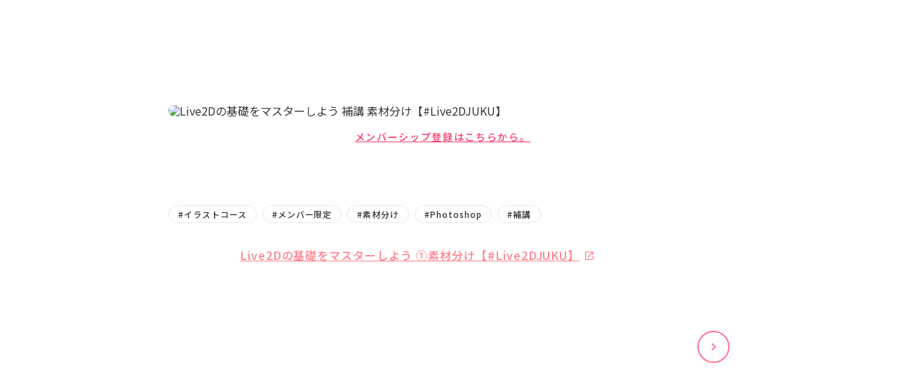

--- FILE ---
content_type: text/html; charset=UTF-8
request_url: https://juku.live2dcs.jp/movie/movie-176/
body_size: 5844
content:
<!DOCTYPE html>
<html lang="ja">
  <head>
    <!-- Start of HubSpot Embed Code -->
    <script type="text/javascript" id="hs-script-loader" async="" defer="" src="//js.hs-scripts.com/43902845.js"></script>
    <!-- End of HubSpot Embed Code -->
    
    <meta charset="utf-8"><script>
    	function registClick(event, value) {
    		window.dataLayer = window.dataLayer || [];
    		dataLayer.push({
    			'event': event,
    			'location': value
    		});
    	}
    	function contactClick(event) {
    		window.dataLayer = window.dataLayer || [];
    		dataLayer.push({
    			'event': event
    		});
    	}
    </script>
    <!-- Global site tag (gtag.js) - Google Analytics -->
    <script async src="https://www.googletagmanager.com/gtag/js?id=G-05LCMD1W2C"></script>
    <script>
    	window.dataLayer = window.dataLayer || [];
    	function gtag(){dataLayer.push(arguments);}
    	gtag('js', new Date());
    
    	gtag('config', 'G-05LCMD1W2C');
    </script>
    <!-- Google Analytics設定 -->
    <script>
    	(function(i,s,o,g,r,a,m){i['GoogleAnalyticsObject']=r;i[r]=i[r]||function(){
    	(i[r].q=i[r].q||[]).push(arguments)},i[r].l=1*new Date();a=s.createElement(o),
    	m=s.getElementsByTagName(o)[0];a.async=1;a.src=g;m.parentNode.insertBefore(a,m)
    	})(window,document,'script','https://www.google-analytics.com/analytics.js','ga');
    
    	ga('create', 'UA-45095452-2', 'auto');
    	ga('send', 'pageview');
    </script>
    <!-- Google Tag Manager -->
    <script>(function(w,d,s,l,i){w[l]=w[l]||[];w[l].push({'gtm.start':
    new Date().getTime(),event:'gtm.js'});var f=d.getElementsByTagName(s)[0],
    j=d.createElement(s),dl=l!='dataLayer'?'&l='+l:'';j.async=true;j.src=
    'https://www.googletagmanager.com/gtm.js?id='+i+dl;f.parentNode.insertBefore(j,f);
    })(window,document,'script','dataLayer','GTM-KVQRLQ3');</script>
    <!-- End Google Tag Manager -->
    
    <script>
      if (/iPad|Macintosh/i.test(navigator.userAgent) && 'ontouchend' in document)
      { document.write('<meta name="viewport" content="width=1280, maximum-scale=1, user-scalable=yes">'); }
      else
      { document.write('<meta name="viewport" content="width=device-width, initial-scale=1,minimum-scale=1, maximum-scale=2, user-scalable=no">'); }
    </script>    <title>Live2Dの基礎をマスターしよう 補講 素材分け【#Live2DJUKU】 | 動画 | Live2D JUKU | Live2D公式オンライン講座</title>    <meta name="description" content="月額990円でLive2D学び放題！楽しみながら、しっかり学ぶ。仕事(スキル)につながる。">
    <meta property="og:url" content="https://juku.live2dcs.jp/movie/movie-176/">
    <meta property="og:type" content="website">    <meta property="og:title" content="Live2Dの基礎をマスターしよう 補講 素材分け【#Live2DJUKU】 | 動画 | Live2D JUKU | Live2D公式オンライン講座">    <meta property="og:site_name" content="Live2D JUKU | Live2D公式オンライン講座">
    <meta property="og:description" content="月額990円でLive2D学び放題！楽しみながら、しっかり学ぶ。仕事(スキル)につながる。">
    <meta property="og:image" content="https://juku.live2dcs.jp/wp-content/themes/live2djuku_v2.5/assets/images/common/ogp_ja.png">
    <meta property="og:locale" content="ja">
    <meta name="twitter:card" content="summary_large_image">
    <meta name="twitter:image" content="https://juku.live2dcs.jp/wp-content/themes/live2djuku_v2.5/assets/images/common/ogp_ja.png">
    <link rel="canonical" href="https://juku.live2dcs.jp/movie/movie-176/">
    <link rel="shortcut icon" href="https://juku.live2dcs.jp/wp-content/themes/live2djuku_v2.5/assets/images/common/favicon.ico" type="image/vnd.microsoft.icon">
    <link rel="icon" href="https://juku.live2dcs.jp/wp-content/themes/live2djuku_v2.5/assets/images/common/favicon.ico" type="image/vnd.microsoft.icon">
    <link rel="apple-touch-icon" sizes="152x152" href="https://juku.live2dcs.jp/wp-content/themes/live2djuku_v2.5/assets/images/common/apple-touch-icon-152x152.png"><link rel="preconnect" href="https://fonts.googleapis.com">
<link rel="preconnect" href="https://fonts.gstatic.com" crossorigin>
<link href="https://fonts.googleapis.com/css2?family=Montserrat:wght@400;500;700;800;900&family=Noto+Sans+JP:wght@400;500;700;900&display=swap" rel="stylesheet">
    <link rel="stylesheet" href="https://juku.live2dcs.jp/wp-content/themes/live2djuku_v2.5/assets/css/movie/style.css?hash=1745203597168">
    <script src="https://juku.live2dcs.jp/wp-content/themes/live2djuku_v2.5/assets/js/common/lib.js?hash=1745203597168" defer></script>
    <script src="https://juku.live2dcs.jp/wp-content/themes/live2djuku_v2.5/assets/js/movie/app.bundle.js?hash=1745203597168" defer></script><!-- Twitter conversion tracking base code -->
    <script>
    !function(e,t,n,s,u,a){e.twq||(s=e.twq=function(){s.exe?s.exe.apply(s,arguments):s.queue.push(arguments);
    },s.version='1.1',s.queue=[],u=t.createElement(n),u.async=!0,u.src='https://static.ads-twitter.com/uwt.js',
    a=t.getElementsByTagName(n)[0],a.parentNode.insertBefore(u,a))}(window,document,'script');
    twq('config','o8q83');
    </script>
    <!-- End Twitter conversion tracking base code -->
    
    <!-- Twitter conversion tracking event code -->
    <script type="text/javascript">
    	// Insert Twitter Event ID
    	twq('event', 'tw-o8q83-p5bed', {
    		value: null // use this to pass the value of the conversion (e.g. 5.00)
    	});
    </script>
    <!-- End Twitter conversion tracking event code -->
    <meta name='robots' content='max-image-preview:large' />
<style id='wp-img-auto-sizes-contain-inline-css' type='text/css'>
img:is([sizes=auto i],[sizes^="auto," i]){contain-intrinsic-size:3000px 1500px}
/*# sourceURL=wp-img-auto-sizes-contain-inline-css */
</style>
<style id='classic-theme-styles-inline-css' type='text/css'>
/*! This file is auto-generated */
.wp-block-button__link{color:#fff;background-color:#32373c;border-radius:9999px;box-shadow:none;text-decoration:none;padding:calc(.667em + 2px) calc(1.333em + 2px);font-size:1.125em}.wp-block-file__button{background:#32373c;color:#fff;text-decoration:none}
/*# sourceURL=/wp-includes/css/classic-themes.min.css */
</style>
<link rel='stylesheet' id='wp-members-css' href='https://juku.live2dcs.jp/wp-content/plugins/wp-members/assets/css/forms/generic-no-float.min.css?ver=3.5.4.4' type='text/css' media='all' />
<link rel="alternate" href="https://juku.live2dcs.jp/en/movie/movie-176/" hreflang="en-US" />
<link rel="alternate" href="https://juku.live2dcs.jp/movie/movie-176/" hreflang="ja" />
  <style id='global-styles-inline-css' type='text/css'>
:root{--wp--preset--aspect-ratio--square: 1;--wp--preset--aspect-ratio--4-3: 4/3;--wp--preset--aspect-ratio--3-4: 3/4;--wp--preset--aspect-ratio--3-2: 3/2;--wp--preset--aspect-ratio--2-3: 2/3;--wp--preset--aspect-ratio--16-9: 16/9;--wp--preset--aspect-ratio--9-16: 9/16;--wp--preset--color--black: #000000;--wp--preset--color--cyan-bluish-gray: #abb8c3;--wp--preset--color--white: #ffffff;--wp--preset--color--pale-pink: #f78da7;--wp--preset--color--vivid-red: #cf2e2e;--wp--preset--color--luminous-vivid-orange: #ff6900;--wp--preset--color--luminous-vivid-amber: #fcb900;--wp--preset--color--light-green-cyan: #7bdcb5;--wp--preset--color--vivid-green-cyan: #00d084;--wp--preset--color--pale-cyan-blue: #8ed1fc;--wp--preset--color--vivid-cyan-blue: #0693e3;--wp--preset--color--vivid-purple: #9b51e0;--wp--preset--gradient--vivid-cyan-blue-to-vivid-purple: linear-gradient(135deg,rgb(6,147,227) 0%,rgb(155,81,224) 100%);--wp--preset--gradient--light-green-cyan-to-vivid-green-cyan: linear-gradient(135deg,rgb(122,220,180) 0%,rgb(0,208,130) 100%);--wp--preset--gradient--luminous-vivid-amber-to-luminous-vivid-orange: linear-gradient(135deg,rgb(252,185,0) 0%,rgb(255,105,0) 100%);--wp--preset--gradient--luminous-vivid-orange-to-vivid-red: linear-gradient(135deg,rgb(255,105,0) 0%,rgb(207,46,46) 100%);--wp--preset--gradient--very-light-gray-to-cyan-bluish-gray: linear-gradient(135deg,rgb(238,238,238) 0%,rgb(169,184,195) 100%);--wp--preset--gradient--cool-to-warm-spectrum: linear-gradient(135deg,rgb(74,234,220) 0%,rgb(151,120,209) 20%,rgb(207,42,186) 40%,rgb(238,44,130) 60%,rgb(251,105,98) 80%,rgb(254,248,76) 100%);--wp--preset--gradient--blush-light-purple: linear-gradient(135deg,rgb(255,206,236) 0%,rgb(152,150,240) 100%);--wp--preset--gradient--blush-bordeaux: linear-gradient(135deg,rgb(254,205,165) 0%,rgb(254,45,45) 50%,rgb(107,0,62) 100%);--wp--preset--gradient--luminous-dusk: linear-gradient(135deg,rgb(255,203,112) 0%,rgb(199,81,192) 50%,rgb(65,88,208) 100%);--wp--preset--gradient--pale-ocean: linear-gradient(135deg,rgb(255,245,203) 0%,rgb(182,227,212) 50%,rgb(51,167,181) 100%);--wp--preset--gradient--electric-grass: linear-gradient(135deg,rgb(202,248,128) 0%,rgb(113,206,126) 100%);--wp--preset--gradient--midnight: linear-gradient(135deg,rgb(2,3,129) 0%,rgb(40,116,252) 100%);--wp--preset--font-size--small: 13px;--wp--preset--font-size--medium: 20px;--wp--preset--font-size--large: 36px;--wp--preset--font-size--x-large: 42px;--wp--preset--spacing--20: 0.44rem;--wp--preset--spacing--30: 0.67rem;--wp--preset--spacing--40: 1rem;--wp--preset--spacing--50: 1.5rem;--wp--preset--spacing--60: 2.25rem;--wp--preset--spacing--70: 3.38rem;--wp--preset--spacing--80: 5.06rem;--wp--preset--shadow--natural: 6px 6px 9px rgba(0, 0, 0, 0.2);--wp--preset--shadow--deep: 12px 12px 50px rgba(0, 0, 0, 0.4);--wp--preset--shadow--sharp: 6px 6px 0px rgba(0, 0, 0, 0.2);--wp--preset--shadow--outlined: 6px 6px 0px -3px rgb(255, 255, 255), 6px 6px rgb(0, 0, 0);--wp--preset--shadow--crisp: 6px 6px 0px rgb(0, 0, 0);}:where(.is-layout-flex){gap: 0.5em;}:where(.is-layout-grid){gap: 0.5em;}body .is-layout-flex{display: flex;}.is-layout-flex{flex-wrap: wrap;align-items: center;}.is-layout-flex > :is(*, div){margin: 0;}body .is-layout-grid{display: grid;}.is-layout-grid > :is(*, div){margin: 0;}:where(.wp-block-columns.is-layout-flex){gap: 2em;}:where(.wp-block-columns.is-layout-grid){gap: 2em;}:where(.wp-block-post-template.is-layout-flex){gap: 1.25em;}:where(.wp-block-post-template.is-layout-grid){gap: 1.25em;}.has-black-color{color: var(--wp--preset--color--black) !important;}.has-cyan-bluish-gray-color{color: var(--wp--preset--color--cyan-bluish-gray) !important;}.has-white-color{color: var(--wp--preset--color--white) !important;}.has-pale-pink-color{color: var(--wp--preset--color--pale-pink) !important;}.has-vivid-red-color{color: var(--wp--preset--color--vivid-red) !important;}.has-luminous-vivid-orange-color{color: var(--wp--preset--color--luminous-vivid-orange) !important;}.has-luminous-vivid-amber-color{color: var(--wp--preset--color--luminous-vivid-amber) !important;}.has-light-green-cyan-color{color: var(--wp--preset--color--light-green-cyan) !important;}.has-vivid-green-cyan-color{color: var(--wp--preset--color--vivid-green-cyan) !important;}.has-pale-cyan-blue-color{color: var(--wp--preset--color--pale-cyan-blue) !important;}.has-vivid-cyan-blue-color{color: var(--wp--preset--color--vivid-cyan-blue) !important;}.has-vivid-purple-color{color: var(--wp--preset--color--vivid-purple) !important;}.has-black-background-color{background-color: var(--wp--preset--color--black) !important;}.has-cyan-bluish-gray-background-color{background-color: var(--wp--preset--color--cyan-bluish-gray) !important;}.has-white-background-color{background-color: var(--wp--preset--color--white) !important;}.has-pale-pink-background-color{background-color: var(--wp--preset--color--pale-pink) !important;}.has-vivid-red-background-color{background-color: var(--wp--preset--color--vivid-red) !important;}.has-luminous-vivid-orange-background-color{background-color: var(--wp--preset--color--luminous-vivid-orange) !important;}.has-luminous-vivid-amber-background-color{background-color: var(--wp--preset--color--luminous-vivid-amber) !important;}.has-light-green-cyan-background-color{background-color: var(--wp--preset--color--light-green-cyan) !important;}.has-vivid-green-cyan-background-color{background-color: var(--wp--preset--color--vivid-green-cyan) !important;}.has-pale-cyan-blue-background-color{background-color: var(--wp--preset--color--pale-cyan-blue) !important;}.has-vivid-cyan-blue-background-color{background-color: var(--wp--preset--color--vivid-cyan-blue) !important;}.has-vivid-purple-background-color{background-color: var(--wp--preset--color--vivid-purple) !important;}.has-black-border-color{border-color: var(--wp--preset--color--black) !important;}.has-cyan-bluish-gray-border-color{border-color: var(--wp--preset--color--cyan-bluish-gray) !important;}.has-white-border-color{border-color: var(--wp--preset--color--white) !important;}.has-pale-pink-border-color{border-color: var(--wp--preset--color--pale-pink) !important;}.has-vivid-red-border-color{border-color: var(--wp--preset--color--vivid-red) !important;}.has-luminous-vivid-orange-border-color{border-color: var(--wp--preset--color--luminous-vivid-orange) !important;}.has-luminous-vivid-amber-border-color{border-color: var(--wp--preset--color--luminous-vivid-amber) !important;}.has-light-green-cyan-border-color{border-color: var(--wp--preset--color--light-green-cyan) !important;}.has-vivid-green-cyan-border-color{border-color: var(--wp--preset--color--vivid-green-cyan) !important;}.has-pale-cyan-blue-border-color{border-color: var(--wp--preset--color--pale-cyan-blue) !important;}.has-vivid-cyan-blue-border-color{border-color: var(--wp--preset--color--vivid-cyan-blue) !important;}.has-vivid-purple-border-color{border-color: var(--wp--preset--color--vivid-purple) !important;}.has-vivid-cyan-blue-to-vivid-purple-gradient-background{background: var(--wp--preset--gradient--vivid-cyan-blue-to-vivid-purple) !important;}.has-light-green-cyan-to-vivid-green-cyan-gradient-background{background: var(--wp--preset--gradient--light-green-cyan-to-vivid-green-cyan) !important;}.has-luminous-vivid-amber-to-luminous-vivid-orange-gradient-background{background: var(--wp--preset--gradient--luminous-vivid-amber-to-luminous-vivid-orange) !important;}.has-luminous-vivid-orange-to-vivid-red-gradient-background{background: var(--wp--preset--gradient--luminous-vivid-orange-to-vivid-red) !important;}.has-very-light-gray-to-cyan-bluish-gray-gradient-background{background: var(--wp--preset--gradient--very-light-gray-to-cyan-bluish-gray) !important;}.has-cool-to-warm-spectrum-gradient-background{background: var(--wp--preset--gradient--cool-to-warm-spectrum) !important;}.has-blush-light-purple-gradient-background{background: var(--wp--preset--gradient--blush-light-purple) !important;}.has-blush-bordeaux-gradient-background{background: var(--wp--preset--gradient--blush-bordeaux) !important;}.has-luminous-dusk-gradient-background{background: var(--wp--preset--gradient--luminous-dusk) !important;}.has-pale-ocean-gradient-background{background: var(--wp--preset--gradient--pale-ocean) !important;}.has-electric-grass-gradient-background{background: var(--wp--preset--gradient--electric-grass) !important;}.has-midnight-gradient-background{background: var(--wp--preset--gradient--midnight) !important;}.has-small-font-size{font-size: var(--wp--preset--font-size--small) !important;}.has-medium-font-size{font-size: var(--wp--preset--font-size--medium) !important;}.has-large-font-size{font-size: var(--wp--preset--font-size--large) !important;}.has-x-large-font-size{font-size: var(--wp--preset--font-size--x-large) !important;}
/*# sourceURL=global-styles-inline-css */
</style>
</head>
  <body class="page-Movie_Article lang-ja" style="opacity:0; overflow:hidden;">
    <!-- Google Tag Manager (noscript) -->
    <noscript><iframe src="https://www.googletagmanager.com/ns.html?id=GTM-KVQRLQ3"
    height="0" width="0" style="display:none;visibility:hidden"></iframe></noscript>
    <!-- End Google Tag Manager (noscript) -->
    
    <script>
      window.addEventListener('load', function(){
      	document.body.style.opacity = "";
      	document.body.style.overflow = "";
      });
      
    </script>
    <svg style="visibility: hidden; position: absolute; width: 0; height: 0;">
      <symbol id="arrow-right" viewBox="0 0 16 16"><path fill-rule="evenodd" clip-rule="evenodd" d="M6.50665 2.66699L11.84 8.00033L6.50665 13.3337L5.16998 12.0003L9.17332 8.00033L5.16998 4.00033L6.50665 2.66699Z"/></symbol>
      <symbol id="arrow-left" viewBox="0 0 16 16"><path fill-rule="evenodd" clip-rule="evenodd" d="M9.49335 2.66675L4.16002 8.00008L9.49335 13.3334L10.83 12.0001L6.82668 8.00008L10.83 4.00008L9.49335 2.66675Z"/></symbol>
      <symbol id="arrow-down" viewBox="0 0 16 16"><path fill-rule="evenodd" clip-rule="evenodd" d="M2.66699 6.50667L8.00033 11.84L13.3337 6.50667L12.0003 5.17L8.00033 9.17333L4.00033 5.17L2.66699 6.50667Z"/></symbol>
      <symbol id="icon-chevron-right" viewBox="0 0 8 14"><path fill-rule="evenodd" clip-rule="evenodd" d="M0.864954 0.805942C1.26166 0.372914 1.94434 0.373339 2.34051 0.80686L7.38358 6.32548C7.73265 6.70746 7.73265 7.29266 7.38358 7.67465L2.34051 13.1933C1.94434 13.6268 1.26166 13.6272 0.864953 13.1942L0.618355 12.925C0.26838 12.543 0.268138 11.9569 0.617796 11.5746L4.18438 7.67495C4.53383 7.29288 4.53383 6.70725 4.18438 6.32517L0.617796 2.42551C0.268137 2.0432 0.26838 1.45714 0.618356 1.07512L0.864954 0.805942Z"/></symbol>
      <symbol id="icon-search" viewBox="0 0 14 14"><path fill-rule="evenodd" clip-rule="evenodd" d="M3.2578 8.7558C3.75607 9.56351 4.43842 10.2459 5.24627 10.7443L2.40027 13.5903C1.8512 14.1393 0.960983 14.1393 0.411913 13.5903C0.411885 13.5902 0.411858 13.5902 0.411803 13.5902C-0.137268 13.0411 -0.137268 12.1509 0.411803 11.6018L3.2578 8.7558ZM8.426 0C11.5035 0 14.0021 2.49856 14.0021 5.57606C14.0021 8.65357 11.5035 11.1521 8.426 11.1521C5.34849 11.1521 2.84996 8.65357 2.84996 5.57606C2.84996 2.49856 5.34849 0 8.426 0V0ZM8.426 1.91774C6.40694 1.91774 4.76771 3.55697 4.76771 5.57606C4.76771 7.59513 6.40694 9.23436 8.426 9.23436C10.4451 9.23436 12.0843 7.59513 12.0843 5.57606C12.0843 3.55697 10.4451 1.91774 8.426 1.91774V1.91774Z" fill="#373737"/></symbol>
    </svg>
    <div class="st-Wrapper">
      <main class="">
        <div class="movie-container">
          <div class="movie-container-inner">
            <button type="button" name="close"></button>
            <article>
              <div class="article-media">                <div class="video members-only"><a href="https://www.youtube.com/watch?v=mDMKoJe5ylc" target="_blank" data-wpel-link="external" rel="external noopener noreferrer"><img src="https://img.youtube.com/vi/mDMKoJe5ylc/maxresdefault.jpg" alt="Live2Dの基礎をマスターしよう 補講 素材分け【#Live2DJUKU】"></a></div>
                <p class="notice">
                  この講座の本編はメンバー限定です。<br class="sp_i"><a href="https://www.youtube.com/channel/UCnxz21jMv34NvBsvmcNybcw/join" target="_blank" rel="nofollow noopener external noreferrer" onclick="registClick(&#039;juku_membership_registration&#039;, &#039;link&#039;)" data-wpel-link="external">メンバーシップ登録はこちらから。</a></p>              </div>
              <div class="article-body">
                <h1>Live2Dの基礎をマスターしよう 補講 素材分け【#Live2DJUKU】</h1>
                <div class="st-Article_Tag">                  <ul>                    <li><span class="label">#イラストコース</span></li>                    <li><span class="label">#メンバー限定</span></li>                    <li><span class="label">#素材分け</span></li>                    <li><span class="label">#Photoshop</span></li>                    <li><span class="label">#補講</span></li>                  </ul>                </div>
                <div class="content">
                  <div class="st-Article_Contents"><p>この動画は、<a href="https://youtu.be/60Mon-CYV3E" target="_blank" rel="noopener external noreferrer" data-wpel-link="external">Live2Dの基礎をマスターしよう ①素材分け【#Live2DJUKU】</a>の、調整部分の再生速度を落とした動画です。講座本編ではありませんのでご注意ください。</p>
</div>
                </div>                <div class="movie-more"><a class="sw-Button right" href="https://juku.live2dcs.jp/course/course-1/" data-wpel-link="internal"><span class="text">
                      この講座シリーズを見る</span><span class="icon"><span class="svg">
                        <svg viewBox="0 0 16 16">
                          <use href="#arrow-right"></use>
                        </svg></span></span></a></div>              </div>
            </article>
          </div>
        </div>
      </main>
    </div><script type="speculationrules">
{"prefetch":[{"source":"document","where":{"and":[{"href_matches":"/*"},{"not":{"href_matches":["/wp-*.php","/wp-admin/*","/wp-content/uploads/*","/wp-content/*","/wp-content/plugins/*","/wp-content/themes/live2djuku_v2.5/*","/*\\?(.+)"]}},{"not":{"selector_matches":"a[rel~=\"nofollow\"]"}},{"not":{"selector_matches":".no-prefetch, .no-prefetch a"}}]},"eagerness":"conservative"}]}
</script>
  </body>
</html>

--- FILE ---
content_type: text/css
request_url: https://juku.live2dcs.jp/wp-content/themes/live2djuku_v2.5/assets/css/movie/style.css?hash=1745203597168
body_size: 14533
content:
@charset "UTF-8";/*! destyle.css v1.0.15 | MIT License | https://github.com/nicolas-cusan/destyle.css */*{-webkit-box-sizing:border-box;box-sizing:border-box}::after,::before{-webkit-box-sizing:inherit;box-sizing:inherit}html{line-height:1;-webkit-text-size-adjust:100%;-webkit-tap-highlight-color:transparent}body{margin:0}main{display:block}address,blockquote,dl,figure,form,iframe,p,pre,table{margin:0}h1,h2,h3,h4,h5,h6{font-size:inherit;line-height:inherit;font-weight:inherit;margin:0}ol,ul{margin:0;padding:0;list-style:none}dt{font-weight:700}dd{margin-left:0}hr{-webkit-box-sizing:content-box;box-sizing:content-box;height:0;overflow:visible;border:0;border-top:1px solid;margin:0;clear:both;color:inherit}pre{font-family:monospace,monospace;font-size:inherit}address{font-style:inherit}a{background-color:transparent;text-decoration:none;color:inherit}abbr[title]{border-bottom:none;text-decoration:underline;-webkit-text-decoration:underline dotted;text-decoration:underline dotted}b,strong{font-weight:bolder}code,kbd,samp{font-family:monospace,monospace;font-size:inherit}small{font-size:80%}sub,sup{font-size:75%;line-height:0;position:relative;vertical-align:baseline}sub{bottom:-.25em}sup{top:-.5em}img{border-style:none;vertical-align:bottom}embed,iframe,object{border:0;vertical-align:bottom}button,input,optgroup,select,textarea{-webkit-appearance:none;-moz-appearance:none;appearance:none;vertical-align:middle;color:inherit;font:inherit;border:0;background:0 0;padding:0;margin:0;outline:0;border-radius:0;text-align:inherit}[type=checkbox]{-webkit-appearance:checkbox;-moz-appearance:checkbox;appearance:checkbox}[type=radio]{-webkit-appearance:radio;-moz-appearance:radio;appearance:radio}button,input{overflow:visible}button,select{text-transform:none}[type=button],[type=reset],[type=submit],button{cursor:pointer;-webkit-appearance:none;-moz-appearance:none;appearance:none}[type=button][disabled],[type=reset][disabled],[type=submit][disabled],button[disabled]{cursor:default}[type=button]::-moz-focus-inner,[type=reset]::-moz-focus-inner,[type=submit]::-moz-focus-inner,button::-moz-focus-inner{border-style:none;padding:0}[type=button]:-moz-focusring,[type=reset]:-moz-focusring,[type=submit]:-moz-focusring,button:-moz-focusring{outline:1px dotted ButtonText}select::-ms-expand{display:none}option{padding:0}fieldset{margin:0;padding:0;border:0;min-width:0}legend{color:inherit;display:table;max-width:100%;padding:0;white-space:normal}progress{vertical-align:baseline}textarea{overflow:auto}[type=number]::-webkit-inner-spin-button,[type=number]::-webkit-outer-spin-button{height:auto}[type=search]{outline-offset:-2px}[type=search]::-webkit-search-decoration{-webkit-appearance:none}::-webkit-file-upload-button{-webkit-appearance:button;font:inherit}label[for]{cursor:pointer}details{display:block}summary{display:list-item}[contenteditable]{outline:0}table{border-collapse:collapse;border-spacing:0}caption{text-align:left}td,th{vertical-align:top;padding:0}th{text-align:left;font-weight:700}template{display:none}[hidden]{display:none}body{min-width:320px;color:#373737;font-family:"Noto Sans JP","Helvetica Neue",Arial,"Hiragino Kaku Gothic ProN","Hiragino Sans",Meiryo,sans-serif;background-color:#fff;background-repeat:repeat-y,repeat;background-position:top center,top center;-webkit-transition:opacity .35s;transition:opacity .35s;-webkit-font-smoothing:antialiased}@media screen and (min-width:769px){body{background-image:url(../../images/pc/common/bg_pattern.png),url(../../images/common/bg_grid.png);background-size:100% auto,max(40px,2.0833333333vw) max(40px,2.0833333333vw)}}@media screen and (max-width:768px){body{background-image:url(../../images/sp/common/bg_pattern.png),url(../../images/common/bg_grid.png);background-size:100% auto,10.4166666667vw 10.4166666667vw;-webkit-text-size-adjust:100%;-webkit-overflow-scrolling:touch}}body.fixed{position:fixed;top:0;bottom:0;right:0;left:0;overflow-y:scroll}body.hidden{overflow:hidden}a{text-decoration:none;outline:0;-webkit-tap-highlight-color:transparent}img{width:100%;height:auto;pointer-events:none}img.rendering{image-rendering:-webkit-optimize-contrast}_::-webkit-full-page-media,_:future,:root img.rendering{image-rendering:auto}@media screen and (max-width:768px){.pc_i{display:none!important}}.sp_i{display:none!important}@media screen and (max-width:768px){.sp_i{display:inline!important}}@media screen and (max-width:768px){.pc_b{display:none!important}}.sp_b{display:none!important}@media screen and (max-width:768px){.sp_b{display:block!important}}.svg{display:inline-block;font-size:0}.st-Header{top:0;right:0;left:0;z-index:1000;pointer-events:none}@media screen and (min-width:769px){.st-Header{position:fixed}}@media screen and (max-width:768px){.st-Header{position:absolute}}.st-Header .header-container{display:-webkit-box;display:-webkit-flex;display:flex}@media screen and (min-width:769px){.st-Header .header-container{position:relative;height:max(90px,4.6875vw);padding:0 max(100px,5.2083333333vw) 0 max(30px,1.5625vw);background-color:rgba(255,255,255,0)}}@media screen and (max-width:768px){.st-Header .header-container{padding:3.90625vw 18.75vw 0 3.90625vw}}@media screen and (min-width:769px){.st-Header .logo{padding-top:max(30px,1.5625vw)}}.st-Header .logo a{display:block;pointer-events:auto}@media (any-hover:hover){.st-Header .logo a{opacity:1;-webkit-transition:opacity .35s;transition:opacity .35s;will-change:opacity}.st-Header .logo a:hover{opacity:.7}}@media screen and (min-width:769px){.st-Header .logo a{width:max(198px,10.3125vw)}}@media screen and (max-width:768px){.st-Header .logo a{width:39.0625vw}}.st-Header .language{pointer-events:auto}@media screen and (min-width:769px){.st-Header .language{padding:max(31px,1.6145833333vw) 0 0 max(20px,1.0416666667vw)}}@media screen and (max-width:768px){.st-Header .language{margin-left:auto}}.st-Header .language ul{display:-webkit-box;display:-webkit-flex;display:flex;-webkit-box-orient:horizontal;-webkit-box-direction:reverse;-webkit-flex-direction:row-reverse;flex-direction:row-reverse;background-color:#fff}@media screen and (min-width:769px){.st-Header .language ul{width:max(130px,6.7708333333vw);height:max(34px,1.7708333333vw);padding:max(2px,.1041666667vw);border:max(1px,.0520833333vw) solid #ff7596;border-radius:max(34px,1.7708333333vw)}}@media screen and (max-width:768px){.st-Header .language ul{width:29.6875vw;height:7.8125vw;padding:.390625vw;border:.1302083333vw solid #ff7596;border-radius:7.8125vw}}.st-Header .language ul li{width:50%}.st-Header .language ul li span.bogo-language-name{display:grid;place-items:center;overflow:hidden;height:100%;font-family:Montserrat,sans-serif;font-weight:800;letter-spacing:.04em}@media screen and (min-width:769px){.st-Header .language ul li span.bogo-language-name{border-radius:max(28px,1.4583333333vw);font-size:max(16px,.8333333333vw)}}@media screen and (max-width:768px){.st-Header .language ul li span.bogo-language-name{border-radius:6.7708333333vw;font-size:3.6458333333vw}}.st-Header .language ul li span.bogo-language-name a{display:grid;place-items:center;width:100%;height:100%}.st-Header .language ul li.current span.bogo-language-name{color:#fff;background-color:#ff7596}@media (any-hover:hover){.st-Header .language ul li:not(.current) span.bogo-language-name a{-webkit-transition:color .2s;transition:color .2s}.st-Header .language ul li:not(.current) span.bogo-language-name a:hover{color:#ff7596}}@media screen and (min-width:769px){.st-Header .header-gnav{padding-top:max(38px,1.9791666667vw)}}@media screen and (min-width:769px){.st-Header .header-gnav nav ul{display:-webkit-box;display:-webkit-flex;display:flex}}@media screen and (min-width:769px){.st-Header .header-gnav nav ul li + li{margin-left:max(50px,2.6041666667vw)}}@media screen and (min-width:769px){.st-Header .header-gnav nav ul li a span{font-size:max(16px,.8333333333vw);font-weight:700;letter-spacing:.12em;white-space:nowrap;pointer-events:auto}}@media screen and (min-width:769px){.st-Header .header-gnav nav ul li a.current span{position:relative;z-index:0}.st-Header .header-gnav nav ul li a.current span::before{position:absolute;left:50%;bottom:min(-5px,-.2604166667vw);-webkit-transform:translateX(-50%);transform:translateX(-50%);z-index:-1;width:max(80px,4.1666666667vw);height:max(16px,.8333333333vw);background-image:url(../../images/common/bg_menu_current.svg);background-repeat:no-repeat;background-position:center;background-size:contain;content:""}}@media (any-hover:hover){.st-Header .header-gnav nav ul li a span{-webkit-transition:color .2s;transition:color .2s}.st-Header .header-gnav nav ul li a:hover span{color:#ff7596}}@media screen and (min-width:769px){.st-Header .member-nav{margin-left:auto;padding-top:max(8px,.4166666667vw)}.st-Header .member-nav nav ul li + li{margin-top:max(6px,.3125vw)}.st-Header .member-nav nav ul li a{display:block;width:max(188px,9.7916666667vw);height:max(34px,1.7708333333vw);padding:max(8px,.4166666667vw) 0 max(10px,.5208333333vw) max(38px,1.9791666667vw);border-radius:max(4px,.2083333333vw);color:#fff;font-size:max(16px,.8333333333vw);font-weight:700;letter-spacing:.08em;pointer-events:auto;background-repeat:no-repeat}.st-Header .member-nav nav ul li a.master-course{background-color:#f7931e;background-image:url(../../images/common/icon_master_course.svg);background-position:center left max(9px,.46875vw);background-size:max(23px,1.1979166667vw) max(23px,1.1979166667vw)}.st-Header .member-nav nav ul li a.corporations{background-color:#1f98ea;background-image:url(../../images/common/icon_corporations.svg);background-position:center left max(12px,.625vw);background-size:max(16px,.8333333333vw) max(16px,.8333333333vw)}}@media screen and (min-width:769px) and (any-hover:hover){.st-Header .member-nav nav ul li a{opacity:1}.st-Header .member-nav nav ul li a:hover{opacity:.8}}@media screen and (max-width:768px){.st-Header .member-nav{display:none}}.st-Header button[name=menu]{display:-webkit-box;display:-webkit-flex;display:flex;-webkit-box-orient:vertical;-webkit-box-direction:normal;-webkit-flex-direction:column;flex-direction:column;position:fixed;right:0;z-index:2;font-size:0;background-repeat:no-repeat;background-position:center;background-size:contain;pointer-events:auto}@media (any-hover:hover){.st-Header button[name=menu]{opacity:1;-webkit-transition:opacity .35s;transition:opacity .35s;will-change:opacity}.st-Header button[name=menu]:hover{opacity:.8}}@media screen and (min-width:769px){.st-Header button[name=menu]{-webkit-box-align:center;-webkit-align-items:center;align-items:center;top:0;width:max(90px,4.6875vw);height:max(90px,4.6875vw);padding-top:max(19px,.9895833333vw);background-image:url(../../images/pc/common/bg_button_menu.png)}}@media screen and (max-width:768px){.st-Header button[name=menu]{top:3.90625vw;width:16.9270833333vw;height:14.3229166667vw;padding-top:4.6875vw;padding-left:7.2916666667vw;background-image:url(../../images/sp/common/bg_button_menu.png)}}.st-Header button[name=menu] span.menubar{display:grid;place-items:center;position:relative}@media screen and (min-width:769px){.st-Header button[name=menu] span.menubar{width:max(36px,1.875vw);height:max(14px,.7291666667vw);margin-bottom:max(8px,.4166666667vw)}}@media screen and (max-width:768px){.st-Header button[name=menu] span.menubar{width:5.7291666667vw;height:2.0833333333vw;margin-bottom:1.953125vw}}.st-Header button[name=menu] span.menubar::after,.st-Header button[name=menu] span.menubar::before{position:absolute;background-color:#fff;content:"";-webkit-transition:top .35s,-webkit-transform .35s;transition:top .35s,-webkit-transform .35s;transition:top .35s,transform .35s;transition:top .35s,transform .35s,-webkit-transform .35s}@media screen and (min-width:769px){.st-Header button[name=menu] span.menubar::after,.st-Header button[name=menu] span.menubar::before{width:max(36px,1.875vw);height:max(3px,.15625vw);border-radius:max(3px,.15625vw)}}@media screen and (max-width:768px){.st-Header button[name=menu] span.menubar::after,.st-Header button[name=menu] span.menubar::before{width:5.7291666667vw;height:.390625vw;border-radius:.390625vw}}.st-Header button[name=menu] span.menubar::before{top:0}@media screen and (min-width:769px){.st-Header button[name=menu] span.menubar::after{top:max(11px,.5729166667vw)}}@media screen and (max-width:768px){.st-Header button[name=menu] span.menubar::after{top:1.6927083333vw}}.st-Header button[name=menu] span.text{display:block}@media screen and (min-width:769px){.st-Header button[name=menu] span.text{width:max(38px,1.9791666667vw)}}@media screen and (max-width:768px){.st-Header button[name=menu] span.text{width:5.7291666667vw}}@media screen and (min-width:769px){.st-Header button[name=menu].opened span.menubar::after,.st-Header button[name=menu].opened span.menubar::before{top:max(5px,.2604166667vw)}}@media screen and (max-width:768px){.st-Header button[name=menu].opened span.menubar::after,.st-Header button[name=menu].opened span.menubar::before{top:.78125vw}}.st-Header button[name=menu].opened span.menubar::before{-webkit-transform:rotate(20deg);transform:rotate(20deg)}.st-Header button[name=menu].opened span.menubar::after{-webkit-transform:rotate(-20deg);transform:rotate(-20deg)}.st-Header .header-nav-wrapper{position:fixed;inset:0;z-index:1;opacity:0}@media screen and (min-width:769px){.st-Header .header-nav-wrapper{background-color:rgba(237,216,223,.98)}}.st-Header .header-nav-wrapper.closing,.st-Header .header-nav-wrapper.opening{-webkit-transition:opacity .35s;transition:opacity .35s}.st-Header .header-nav-wrapper.opened{opacity:1;pointer-events:auto}@media screen and (min-width:769px){.st-Header .header-nav-wrapper.opened .header-nav-container{right:0}}.st-Header .header-nav-container{overflow-y:auto;height:100%;background-color:#fff}@media screen and (min-width:769px){.st-Header .header-nav-container{position:absolute;top:0;right:min(-540px,-28.125vw);width:max(540px,28.125vw);padding:max(20px,1.0416666667vw) 0 max(100px,5.2083333333vw);background-image:url(../../images/pc/common/bg_menu_top.png),url(../../images/pc/common/bg_menu_bottom.png),url(../../images/common/bg_grid.png);background-repeat:no-repeat,no-repeat,repeat;background-position:top center,bottom center,top center;background-size:100% auto,100% auto,40px 40px;-webkit-transition:right .35s;transition:right .35s}}@media screen and (max-width:768px){.st-Header .header-nav-container{padding:3.90625vw 3.90625vw 20.8333333333vw;background-image:url(../../images/sp/common/bg_menu_top.png),url(../../images/sp/common/bg_menu_bottom.png),url(../../images/sp/common/bg_pattern.png),url(../../images/common/bg_grid.png);background-repeat:no-repeat,no-repeat,repeat-y,repeat;background-position:top center,bottom center,top center,top center;background-size:100% auto,100% auto,100% auto,10.4166666667vw 10.4166666667vw}}@media screen and (min-width:769px){.st-Header .header-nav-container nav .nav-language{margin-bottom:max(92px,4.7916666667vw);padding-right:max(110px,5.7291666667vw)}.st-Header .header-nav-container nav .nav-language ul{display:-webkit-box;display:-webkit-flex;display:flex;-webkit-box-orient:horizontal;-webkit-box-direction:reverse;-webkit-flex-direction:row-reverse;flex-direction:row-reverse;width:max(142px,7.3958333333vw);height:max(38px,1.9791666667vw);margin-left:auto;padding:max(2px,.1041666667vw);border:max(1px,.0520833333vw) solid #ff7596;border-radius:max(38px,1.9791666667vw);background-color:#fff}.st-Header .header-nav-container nav .nav-language ul li{width:50%}.st-Header .header-nav-container nav .nav-language ul li span.bogo-language-name{display:grid;place-items:center;overflow:hidden;height:100%;border-radius:max(32px,1.6666666667vw);font-family:Montserrat,sans-serif;font-size:max(20px,1.0416666667vw);font-weight:800;letter-spacing:.04em}.st-Header .header-nav-container nav .nav-language ul li span.bogo-language-name a{display:grid;place-items:center;width:100%;height:100%}.st-Header .header-nav-container nav .nav-language ul li.current span.bogo-language-name{color:#fff;background-color:#ff7596}}@media screen and (min-width:769px) and (any-hover:hover){.st-Header .header-nav-container nav .nav-language ul li:not(.current) span.bogo-language-name a{-webkit-transition:color .2s;transition:color .2s}.st-Header .header-nav-container nav .nav-language ul li:not(.current) span.bogo-language-name a:hover{color:#ff7596}}@media screen and (max-width:768px){.st-Header .header-nav-container nav .nav-language{display:none}}@media screen and (min-width:769px){.st-Header .header-nav-container nav .nav-logo{display:none}}@media screen and (max-width:768px){.st-Header .header-nav-container nav .nav-logo{margin-bottom:17.96875vw}}@media screen and (max-width:768px){.st-Header .header-nav-container nav .nav-logo a{display:block;width:50.78125vw}}@media screen and (max-width:768px) and (any-hover:hover){.st-Header .header-nav-container nav .nav-logo a{opacity:1;-webkit-transition:opacity .35s;transition:opacity .35s;will-change:opacity}.st-Header .header-nav-container nav .nav-logo a:hover{opacity:.7}}@media screen and (max-width:768px){.st-Header .header-nav-container nav ul li.list-item .title a,.st-Header .header-nav-container nav ul li.list-item > a{display:-webkit-box;display:-webkit-flex;display:flex;-webkit-box-align:center;-webkit-align-items:center;align-items:center;height:10.4166666667vw}}.st-Header .header-nav-container nav ul li.list-item .title a span,.st-Header .header-nav-container nav ul li.list-item > a span{font-weight:700;white-space:nowrap}@media screen and (min-width:769px){.st-Header .header-nav-container nav ul li.list-item .title a span,.st-Header .header-nav-container nav ul li.list-item > a span{font-size:max(20px,1.0416666667vw);letter-spacing:.08em}}@media screen and (max-width:768px){.st-Header .header-nav-container nav ul li.list-item .title a span,.st-Header .header-nav-container nav ul li.list-item > a span{font-size:4.1666666667vw;letter-spacing:.12em}}.st-Header .header-nav-container nav ul li.list-item .title a.current span,.st-Header .header-nav-container nav ul li.list-item > a.current span{position:relative;z-index:0}.st-Header .header-nav-container nav ul li.list-item .title a.current span::before,.st-Header .header-nav-container nav ul li.list-item > a.current span::before{position:absolute;left:50%;-webkit-transform:translateX(-50%);transform:translateX(-50%);z-index:-1;background-image:url(../../images/common/bg_menu_current.svg);background-repeat:no-repeat;background-position:center;background-size:contain;content:""}@media screen and (min-width:769px){.st-Header .header-nav-container nav ul li.list-item .title a.current span::before,.st-Header .header-nav-container nav ul li.list-item > a.current span::before{bottom:min(-5px,-.2604166667vw);width:max(80px,4.1666666667vw);height:max(16px,.8333333333vw)}}@media screen and (max-width:768px){.st-Header .header-nav-container nav ul li.list-item .title a.current span::before,.st-Header .header-nav-container nav ul li.list-item > a.current span::before{bottom:-1.8229166667vw;width:18.2291666667vw;height:3.6458333333vw}}@media (any-hover:hover){.st-Header .header-nav-container nav ul li.list-item .title a span,.st-Header .header-nav-container nav ul li.list-item > a span{-webkit-transition:color .2s;transition:color .2s}.st-Header .header-nav-container nav ul li.list-item .title a:hover span,.st-Header .header-nav-container nav ul li.list-item > a:hover span{color:#ff7596}}.st-Header .header-nav-container nav ul.corporations,.st-Header .header-nav-container nav ul.main,.st-Header .header-nav-container nav ul.member{margin:0 auto}@media screen and (min-width:769px){.st-Header .header-nav-container nav ul.corporations,.st-Header .header-nav-container nav ul.main,.st-Header .header-nav-container nav ul.member{width:max(400px,20.8333333333vw);padding-left:max(50px,2.6041666667vw)}}@media screen and (max-width:768px){.st-Header .header-nav-container nav ul.corporations,.st-Header .header-nav-container nav ul.main,.st-Header .header-nav-container nav ul.member{width:75.5208333333vw}}.st-Header .header-nav-container nav ul.main{display:grid;grid-template-columns:repeat(2,1fr)}@media screen and (min-width:769px){.st-Header .header-nav-container nav ul.main{gap:max(36px,1.875vw) max(40px,2.0833333333vw)}}@media screen and (max-width:768px){.st-Header .header-nav-container nav ul.main{gap:4.6875vw 13.0208333333vw}}@media screen and (min-width:769px){.st-Header .header-nav-container nav ul.main li.list-item{display:-webkit-box;display:-webkit-flex;display:flex;-webkit-box-align:center;-webkit-align-items:center;align-items:center;height:100%}}@media screen and (min-width:769px){.st-Header .header-nav-container nav ul.corporations,.st-Header .header-nav-container nav ul.member{padding-top:max(40px,2.0833333333vw);border-top:max(2px,.1041666667vw) solid #f3f3f3}}@media screen and (max-width:768px){.st-Header .header-nav-container nav ul.corporations,.st-Header .header-nav-container nav ul.member{padding-top:2.34375vw;border-top:.2604166667vw solid #f3f3f3}}@media screen and (min-width:769px){.st-Header .header-nav-container nav ul.member{margin-top:max(50px,2.6041666667vw)}}@media screen and (max-width:768px){.st-Header .header-nav-container nav ul.member{margin-top:3.6458333333vw}}@media screen and (min-width:769px){.st-Header .header-nav-container nav ul.corporations{margin-top:max(40px,2.0833333333vw)}}@media screen and (max-width:768px){.st-Header .header-nav-container nav ul.corporations{margin-top:5.2083333333vw}}@media screen and (min-width:769px){.st-Header .header-nav-container nav ul.corporations-sub,.st-Header .header-nav-container nav ul.member-sub{margin-top:max(30px,1.5625vw)}}@media screen and (max-width:768px){.st-Header .header-nav-container nav ul.corporations-sub,.st-Header .header-nav-container nav ul.member-sub{margin-top:1.8229166667vw}}.st-Header .header-nav-container nav ul.corporations-sub li a,.st-Header .header-nav-container nav ul.member-sub li a{color:rgba(55,55,55,.6);font-weight:700;letter-spacing:.06em;white-space:nowrap}@media screen and (min-width:769px){.st-Header .header-nav-container nav ul.corporations-sub li a,.st-Header .header-nav-container nav ul.member-sub li a{font-size:max(16px,.8333333333vw)}}@media screen and (max-width:768px){.st-Header .header-nav-container nav ul.corporations-sub li a,.st-Header .header-nav-container nav ul.member-sub li a{font-size:3.125vw}}.st-Header .header-nav-container nav ul.corporations-sub li a.current,.st-Header .header-nav-container nav ul.member-sub li a.current{color:#ff7596}@media (any-hover:hover){.st-Header .header-nav-container nav ul.corporations-sub li a,.st-Header .header-nav-container nav ul.member-sub li a{-webkit-transition:color .2s;transition:color .2s}.st-Header .header-nav-container nav ul.corporations-sub li a:hover,.st-Header .header-nav-container nav ul.member-sub li a:hover{color:#ff7596}}.st-Header .header-nav-container nav ul.member-sub{display:grid}@media screen and (min-width:769px){.st-Header .header-nav-container nav ul.member-sub{grid-template-columns:auto auto;gap:max(20px,1.0416666667vw) max(40px,2.0833333333vw)}}@media screen and (max-width:768px){.st-Header .header-nav-container nav ul.member-sub{grid-template-columns:auto auto auto;gap:4.6875vw 7.8125vw}}.st-Header .header-nav-container nav ul.corporations-sub{display:-webkit-box;display:-webkit-flex;display:flex}@media screen and (min-width:769px){.st-Header .header-nav-container nav ul.corporations-sub li.sub-list-item + li.sub-list-item{margin-left:max(40px,2.0833333333vw)}}@media screen and (max-width:768px){.st-Header .header-nav-container nav ul.corporations-sub li.sub-list-item + li.sub-list-item{margin-left:7.8125vw}}.st-Header .header-nav-container nav a.sw-Button_Register{margin:0 auto}@media screen and (min-width:769px){.st-Header .header-nav-container nav a.sw-Button_Register{width:max(400px,20.8333333333vw);height:max(80px,4.1666666667vw);margin-top:max(80px,4.1666666667vw);padding-left:max(60px,3.125vw);border-radius:max(80px,4.1666666667vw);font-size:max(26px,1.3541666667vw)}}@media screen and (max-width:768px){.st-Header .header-nav-container nav a.sw-Button_Register{width:76.8229166667vw;margin-top:14.3229166667vw;padding-left:15.7552083333vw}}@media screen and (min-width:769px){.st-Header .header-nav-container nav a.sw-Button_Register span.icon{right:max(20px,1.0416666667vw);width:max(40px,2.0833333333vw)}}@media screen and (min-width:769px){.st-Header .header-container{-webkit-transition:height .35s,padding .35s,background-color .35s;transition:height .35s,padding .35s,background-color .35s}.st-Header .logo{-webkit-transition:padding-top .35s;transition:padding-top .35s}.st-Header .logo a{-webkit-transition:width .35s;transition:width .35s}.st-Header .language{-webkit-transition:padding .35s;transition:padding .35s}.st-Header .header-gnav{-webkit-transition:padding-top .35s;transition:padding-top .35s}.st-Header .member-nav{-webkit-transition:padding-top .35s;transition:padding-top .35s}.st-Header .member-nav nav ul li + li{-webkit-transition:margin-top .35s;transition:margin-top .35s}.st-Header .member-nav nav ul li a{-webkit-transition:width .35s,height .35s,padding .35s,font-size .35s,background-size .35s;transition:width .35s,height .35s,padding .35s,font-size .35s,background-size .35s}}@media screen and (min-width:769px) and (any-hover:hover){.st-Header .member-nav nav ul li a{-webkit-transition:opacity .35s,width .35s,height .35s,padding .35s,font-size .35s,background-size .35s;transition:opacity .35s,width .35s,height .35s,padding .35s,font-size .35s,background-size .35s}}@media screen and (min-width:769px){.st-Header.shorten .header-container{height:max(76px,3.9583333333vw);padding:0 max(96px,5vw) 0 max(30px,1.5625vw);background-color:rgba(255,255,255,.9)}.st-Header.shorten .logo{padding-top:max(17px,.8854166667vw)}.st-Header.shorten .logo a{width:max(180px,9.375vw)}.st-Header.shorten .language{padding:max(20px,1.0416666667vw) 0 0 max(36px,1.875vw)}.st-Header.shorten .header-gnav{padding-top:max(29px,1.5104166667vw)}.st-Header.shorten .member-nav{padding-top:max(6px,.3125vw)}.st-Header.shorten .member-nav nav ul li + li{margin-top:max(4px,.2083333333vw)}.st-Header.shorten .member-nav nav ul li a{width:max(168px,8.75vw);height:max(30px,1.5625vw);padding:max(7px,.3645833333vw) 0 max(9px,.46875vw) max(36px,1.875vw);font-size:max(14px,.7291666667vw)}.st-Header.shorten .member-nav nav ul li a.master-course{background-size:max(20px,1.0416666667vw) max(20px,1.0416666667vw)}.st-Header.shorten .member-nav nav ul li a.corporations{background-size:max(14px,.7291666667vw) max(14px,.7291666667vw)}}@media screen and (min-width:1381px){body.lang-ja .st-Header .header-gnav{display:-webkit-box;display:-webkit-flex;display:flex;-webkit-box-pack:center;-webkit-justify-content:center;justify-content:center}}@media screen and (min-width:1580px){body.lang-ja .st-Header .header-gnav{position:absolute;inset:0}}@media screen and (min-width:1381px) and (max-width:1580px){body.lang-ja .st-Header .header-gnav{width:100%}}@media screen and (max-width:1380px){body.lang-ja .st-Header .header-gnav{display:none}}@media screen and (min-width:1381px) and (max-width:1580px){body.lang-ja .st-Header .header-gnav nav ul li + li{margin-left:max(30px,1.5625vw)}}@media screen and (min-width:1601px){body.lang-en .st-Header .header-gnav{display:-webkit-box;display:-webkit-flex;display:flex;-webkit-box-pack:center;-webkit-justify-content:center;justify-content:center}}@media screen and (min-width:1801px){body.lang-en .st-Header .header-gnav{position:absolute;inset:0}}@media screen and (min-width:1601px) and (max-width:1800px){body.lang-en .st-Header .header-gnav{width:100%}}@media screen and (max-width:1600px){body.lang-en .st-Header .header-gnav{display:none}}@media screen and (min-width:1601px) and (max-width:1800px){body.lang-en .st-Header .header-gnav nav ul li + li{margin-left:max(30px,1.5625vw)}}@media screen and (min-width:769px){body.lang-en .st-Header .header-gnav nav ul li a span{letter-spacing:.08em}}@media screen and (min-width:769px){body.lang-en .st-Header .member-nav{padding-top:max(26px,1.3541666667vw)}body.lang-en .st-Header .member-nav nav ul li a{width:max(192px,10vw)}}@media screen and (max-width:768px){body.lang-en .st-Header .header-nav-container nav ul li.list-item > a{height:11.71875vw}}@media screen and (min-width:769px){body.lang-en .st-Header .header-nav-container nav ul li.list-item > a span{line-height:1.2}}@media screen and (max-width:768px){body.lang-en .st-Header .header-nav-container nav ul li.list-item > a span{line-height:1.4;letter-spacing:.06em}}@media screen and (min-width:769px){body.lang-en .st-Header .header-nav-container nav ul li.list-item > a.current span::before{bottom:min(-12px,-.625vw)}}@media screen and (min-width:769px){body.lang-en .st-Header .header-nav-container nav ul.corporations,body.lang-en .st-Header .header-nav-container nav ul.main,body.lang-en .st-Header .header-nav-container nav ul.member{padding-left:max(30px,1.5625vw)}}@media screen and (max-width:768px){body.lang-en .st-Header .header-nav-container nav ul.corporations,body.lang-en .st-Header .header-nav-container nav ul.main,body.lang-en .st-Header .header-nav-container nav ul.member{width:77.6041666667vw}}body.lang-en .st-Header .header-nav-container nav ul.main{grid-template-columns:auto 1fr}@media screen and (min-width:769px){body.lang-en .st-Header .header-nav-container nav ul.main{grid-template-rows:max(48px,2.5vw) max(48px,2.5vw) max(48px,2.5vw) max(48px,2.5vw);gap:max(20px,1.0416666667vw) max(50px,2.6041666667vw)}}@media screen and (max-width:768px){body.lang-en .st-Header .header-nav-container nav ul.main{gap:5.9895833333vw 13.0208333333vw}}@media screen and (max-width:768px){body.lang-en .st-Header .header-nav-container nav ul.member{margin-top:6.5104166667vw}}body.lang-en .st-Header .header-nav-container nav ul.member-sub{display:-webkit-box;display:-webkit-flex;display:flex;-webkit-flex-wrap:wrap;flex-wrap:wrap}body.lang-en .st-Header .header-nav-container nav a.sw-Button_Register{line-height:1.4;letter-spacing:.06em;text-align:center}@media screen and (min-width:769px){body.lang-en .st-Header .header-nav-container nav a.sw-Button_Register{height:max(110px,5.7291666667vw);padding-left:max(48px,2.5vw);border-radius:max(110px,5.7291666667vw);font-size:max(22px,1.1458333333vw)}}@media screen and (max-width:768px){body.lang-en .st-Header .header-nav-container nav a.sw-Button_Register{height:19.53125vw;padding-left:8.59375vw;border-radius:19.53125vw;font-size:4.4270833333vw}}@media screen and (min-width:769px){body.lang-en .st-Header .header-nav-container nav a.sw-Button_Register span.icon{right:max(28px,1.4583333333vw)}}@media screen and (min-width:769px){body.lang-en .st-Header.shorten .member-nav{padding-top:max(23px,1.1979166667vw)}body.lang-en .st-Header.shorten .member-nav nav ul li a{width:max(172px,8.9583333333vw)}}.st-Footer{position:relative}@media screen and (min-width:769px){.st-Footer{background-image:-webkit-gradient(linear,left top,left bottom,from(rgba(255,250,251,0)),to(#fde8ed));background-image:-webkit-linear-gradient(rgba(255,250,251,0),#fde8ed);background-image:linear-gradient(rgba(255,250,251,0),#fde8ed)}}@media screen and (max-width:768px){.st-Footer{background-image:-webkit-gradient(linear,left top,left bottom,color-stop(0,rgba(253,232,237,0)),color-stop(20%,rgba(253,232,237,.5)),to(#fde8ed));background-image:-webkit-linear-gradient(rgba(253,232,237,0) 0,rgba(253,232,237,.5) 20%,#fde8ed 100%);background-image:linear-gradient(rgba(253,232,237,0) 0,rgba(253,232,237,.5) 20%,#fde8ed 100%)}}.st-Footer .container{margin:0 auto}@media screen and (min-width:769px){.st-Footer .container{width:max(1200px,62.5vw);padding-bottom:max(55px,2.8645833333vw)}}@media screen and (max-width:768px){.st-Footer .container{width:92.1875vw;border-top:1px solid #ececec;padding-bottom:9.375vw}}.st-Footer .footer-upper{margin:0 auto}@media screen and (min-width:769px){.st-Footer .footer-upper{margin-bottom:max(90px,4.6875vw)}}@media screen and (max-width:768px){.st-Footer .footer-upper{width:75.5208333333vw;margin-bottom:18.2291666667vw;padding-top:7.5520833333vw}}@media screen and (min-width:769px){.st-Footer .footer-upper nav{display:grid;grid-template-columns:1fr max(238px,12.3958333333vw);gap:max(12px,.625vw) max(65px,3.3854166667vw);grid-template-areas:"main member" "main corporations"}.st-Footer .footer-upper nav .main{grid-area:main}.st-Footer .footer-upper nav .member{grid-area:member}.st-Footer .footer-upper nav .corporations{grid-area:corporations}}@media screen and (min-width:769px){.st-Footer .footer-upper nav .main{-ms-grid-row:1;-ms-grid-row-span:3;-ms-grid-column:1}.st-Footer .footer-upper nav .member{-ms-grid-row:1;-ms-grid-column:3}.st-Footer .footer-upper nav .corporations{-ms-grid-row:3;-ms-grid-column:3}}@media screen and (min-width:769px){.st-Footer .footer-upper nav ul li.list-item{display:-webkit-box;display:-webkit-flex;display:flex;-webkit-box-align:center;-webkit-align-items:center;align-items:center;height:100%}}@media screen and (max-width:768px){.st-Footer .footer-upper nav ul li.list-item > a{display:-webkit-box;display:-webkit-flex;display:flex;-webkit-box-align:center;-webkit-align-items:center;align-items:center;height:10.4166666667vw}}.st-Footer .footer-upper nav ul li.list-item > a span{font-weight:700;letter-spacing:.12em;white-space:nowrap}@media screen and (min-width:769px){.st-Footer .footer-upper nav ul li.list-item > a span{font-size:max(16px,.8333333333vw)}}@media screen and (max-width:768px){.st-Footer .footer-upper nav ul li.list-item > a span{font-size:4.1666666667vw}}.st-Footer .footer-upper nav ul li.list-item > a.current span{position:relative}.st-Footer .footer-upper nav ul li.list-item > a.current span::before{position:absolute;left:50%;-webkit-transform:translateX(-50%);transform:translateX(-50%);z-index:-1;background-image:url(../../images/common/bg_menu_current.svg);background-repeat:no-repeat;background-position:center;background-size:contain;content:""}@media screen and (min-width:769px){.st-Footer .footer-upper nav ul li.list-item > a.current span::before{bottom:min(-3px,-.15625vw);width:max(72px,3.75vw);height:max(14px,.7291666667vw)}}@media screen and (max-width:768px){.st-Footer .footer-upper nav ul li.list-item > a.current span::before{bottom:-1.8229166667vw;width:18.2291666667vw;height:3.6458333333vw}}@media (any-hover:hover){.st-Footer .footer-upper nav ul li.list-item > a span{-webkit-transition:color .2s;transition:color .2s}.st-Footer .footer-upper nav ul li.list-item > a:hover span{color:#ff7596}}.st-Footer .footer-upper nav ul.main{display:grid}@media screen and (min-width:769px){.st-Footer .footer-upper nav ul.main{grid-template-columns:auto auto auto auto auto;grid-template-rows:max(34px,1.7708333333vw) max(34px,1.7708333333vw);gap:max(12px,.625vw) max(100px,5.2083333333vw)}}@media screen and (max-width:768px){.st-Footer .footer-upper nav ul.main{grid-template-columns:repeat(2,1fr);gap:4.6875vw 13.0208333333vw}}@media screen and (min-width:769px){.st-Footer .footer-upper nav ul.corporations,.st-Footer .footer-upper nav ul.member{border-width:0 max(1px,.0520833333vw);border-style:solid;border-color:#e8e8e8}}@media screen and (max-width:768px){.st-Footer .footer-upper nav ul.corporations,.st-Footer .footer-upper nav ul.member{padding-top:2.34375vw;border-top:.1302083333vw solid #e8e8e8}}@media screen and (min-width:769px){.st-Footer .footer-upper nav ul.corporations li.list-item,.st-Footer .footer-upper nav ul.member li.list-item{-webkit-box-pack:center;-webkit-justify-content:center;justify-content:center}}@media screen and (max-width:768px){.st-Footer .footer-upper nav ul.member{margin-top:3.6458333333vw}}@media screen and (max-width:768px){.st-Footer .footer-upper nav ul.corporations{margin-top:5.2083333333vw}}@media screen and (min-width:769px){.st-Footer .footer-upper nav ul.corporations-sub,.st-Footer .footer-upper nav ul.member-sub{display:none}}@media screen and (max-width:768px){.st-Footer .footer-upper nav ul.corporations-sub,.st-Footer .footer-upper nav ul.member-sub{margin-top:1.8229166667vw}}@media screen and (max-width:768px){.st-Footer .footer-upper nav ul.corporations-sub li a,.st-Footer .footer-upper nav ul.member-sub li a{color:rgba(55,55,55,.6);font-size:3.125vw;font-weight:700;letter-spacing:.06em;white-space:nowrap}.st-Footer .footer-upper nav ul.corporations-sub li a.current,.st-Footer .footer-upper nav ul.member-sub li a.current{color:#ff7596}}@media screen and (max-width:768px) and (any-hover:hover){.st-Footer .footer-upper nav ul.corporations-sub li a,.st-Footer .footer-upper nav ul.member-sub li a{-webkit-transition:color .2s;transition:color .2s}.st-Footer .footer-upper nav ul.corporations-sub li a:hover,.st-Footer .footer-upper nav ul.member-sub li a:hover{color:#ff7596}}@media screen and (max-width:768px){.st-Footer .footer-upper nav ul.member-sub{display:grid;grid-template-columns:auto auto auto;gap:4.6875vw 7.8125vw}}@media screen and (max-width:768px){.st-Footer .footer-upper nav ul.corporations-sub{display:-webkit-box;display:-webkit-flex;display:flex}.st-Footer .footer-upper nav ul.corporations-sub li.sub-list-item + li.sub-list-item{margin-left:7.8125vw}}@media screen and (min-width:769px){.st-Footer .footer-middle{display:-webkit-box;display:-webkit-flex;display:flex;-webkit-box-align:center;-webkit-align-items:center;align-items:center;margin:0 0 max(90px,4.6875vw)}}@media screen and (min-width:769px){.st-Footer .footer-middle .logo{width:max(310px,16.1458333333vw);-webkit-box-ordinal-group:2;-webkit-order:1;order:1}}@media screen and (max-width:768px){.st-Footer .footer-middle .logo{width:52.0833333333vw;margin:0 auto 9.1145833333vw}}.st-Footer .footer-middle .logo a{display:block}@media (any-hover:hover){.st-Footer .footer-middle .logo a{opacity:1;-webkit-transition:opacity .35s;transition:opacity .35s;will-change:opacity}.st-Footer .footer-middle .logo a:hover{opacity:.7}}@media screen and (min-width:769px){.st-Footer .footer-middle .official-account{margin-left:auto;-webkit-box-ordinal-group:4;-webkit-order:3;order:3}}.st-Footer .footer-middle .official-account p{font-weight:500;letter-spacing:.08em;text-align:center}@media screen and (min-width:769px){.st-Footer .footer-middle .official-account p{margin-bottom:max(20px,1.0416666667vw);font-size:max(14px,.7291666667vw)}}@media screen and (max-width:768px){.st-Footer .footer-middle .official-account p{margin-bottom:5.2083333333vw;font-size:2.8645833333vw}}.st-Footer .footer-middle .official-account ul{display:-webkit-box;display:-webkit-flex;display:flex}@media screen and (max-width:768px){.st-Footer .footer-middle .official-account ul{-webkit-box-pack:center;-webkit-justify-content:center;justify-content:center}}@media screen and (min-width:769px){.st-Footer .footer-middle .official-account ul li + li{margin-left:max(14px,.7291666667vw)}}@media screen and (max-width:768px){.st-Footer .footer-middle .official-account ul li + li{margin-left:2.6041666667vw}}.st-Footer .footer-middle .official-account ul li a{display:block}@media (any-hover:hover){.st-Footer .footer-middle .official-account ul li a{opacity:1;-webkit-transition:opacity .35s;transition:opacity .35s;will-change:opacity}.st-Footer .footer-middle .official-account ul li a:hover{opacity:.7}}@media screen and (min-width:769px){.st-Footer .footer-middle .official-account ul li a{width:max(64px,3.3333333333vw)}}@media screen and (max-width:768px){.st-Footer .footer-middle .official-account ul li a{width:14.3229166667vw}}@media screen and (min-width:769px){.st-Footer .footer-banner{width:max(374px,19.4791666667vw);margin-left:max(40px,2.0833333333vw);-webkit-box-ordinal-group:3;-webkit-order:2;order:2}}@media screen and (max-width:768px){.st-Footer .footer-banner{margin:14.3229166667vw 0 10.4166666667vw}}@media screen and (min-width:769px){.st-Footer .footer-banner ul{display:grid;grid-template-columns:repeat(2,1fr);gap:max(6px,.3125vw)}}@media screen and (max-width:768px){.st-Footer .footer-banner ul{display:-webkit-box;display:-webkit-flex;display:flex;-webkit-flex-wrap:wrap;flex-wrap:wrap;-webkit-box-pack:center;-webkit-justify-content:center;justify-content:center;margin:0 -1.3020833333vw -2.6041666667vw}}@media screen and (max-width:768px){.st-Footer .footer-banner ul li{width:50%;padding:0 1.3020833333vw 2.6041666667vw}}.st-Footer .footer-banner ul li a{display:-webkit-box;display:-webkit-flex;display:flex;-webkit-box-align:center;-webkit-align-items:center;align-items:center;-webkit-box-pack:center;-webkit-justify-content:center;justify-content:center;overflow:hidden;border:1px solid #ececec;background-color:#fff}@media screen and (min-width:769px){.st-Footer .footer-banner ul li a{height:max(46px,2.3958333333vw);border-radius:max(6px,.3125vw)}}@media screen and (max-width:768px){.st-Footer .footer-banner ul li a{height:11.1979166667vw;border-radius:.78125vw}}@media (any-hover:hover){.st-Footer .footer-banner ul li a img{-webkit-transition:opacity .35s;transition:opacity .35s}.st-Footer .footer-banner ul li a:hover img{opacity:.7}}@media screen and (min-width:769px){.st-Footer .footer-banner ul li a img[src*=logo_live2d]{width:max(150px,7.8125vw)}}@media screen and (max-width:768px){.st-Footer .footer-banner ul li a img[src*=logo_live2d]{width:36.71875vw}}@media screen and (min-width:769px){.st-Footer .footer-banner ul li a img[src*=logo_cubism]{width:max(130px,6.7708333333vw)}}@media screen and (max-width:768px){.st-Footer .footer-banner ul li a img[src*=logo_cubism]{width:30.9895833333vw}}@media screen and (min-width:769px){.st-Footer .footer-banner ul li a img[src*=logo_live2dcs]{width:max(80px,4.1666666667vw)}}@media screen and (max-width:768px){.st-Footer .footer-banner ul li a img[src*=logo_live2dcs]{width:19.2708333333vw}}@media screen and (min-width:769px){.st-Footer .footer-banner ul li a img[src*=logo_nizima]{width:max(82px,4.2708333333vw)}}@media screen and (max-width:768px){.st-Footer .footer-banner ul li a img[src*=logo_nizima]{width:19.7916666667vw}}@media screen and (min-width:769px){.st-Footer .footer-lower{display:-webkit-box;display:-webkit-flex;display:flex;-webkit-box-align:center;-webkit-align-items:center;align-items:center}}@media screen and (max-width:768px){.st-Footer .footer-lower .footer-link{width:69.0104166667vw;margin:0 auto 7.8125vw}}@media screen and (min-width:769px){.st-Footer .footer-lower .footer-link ul{display:-webkit-box;display:-webkit-flex;display:flex}}@media screen and (max-width:768px){.st-Footer .footer-lower .footer-link ul{display:grid;grid-template-columns:41.6666666667vw auto;gap:2.6041666667vw 0}}.st-Footer .footer-lower .footer-link ul li{font-size:0}@media screen and (min-width:769px){.st-Footer .footer-lower .footer-link ul li{height:max(22px,1.1458333333vw);padding:max(1px,.0520833333vw) max(26px,1.3541666667vw) 0;border-left:1px solid rgba(55,55,55,.1)}.st-Footer .footer-lower .footer-link ul li:last-child{border-right:1px solid rgba(55,55,55,.1)}}@media screen and (max-width:768px){.st-Footer .footer-lower .footer-link ul li{height:4.1666666667vw;padding-top:.6510416667vw;border-left:.2604166667vw solid rgba(55,55,55,.1);text-align:center}.st-Footer .footer-lower .footer-link ul li:nth-child(even){border-right:.2604166667vw solid rgba(55,55,55,.1)}}.st-Footer .footer-lower .footer-link ul li a{color:rgba(55,55,55,.5);font-weight:500;letter-spacing:.08em}@media (any-hover:hover){.st-Footer .footer-lower .footer-link ul li a{opacity:1;-webkit-transition:opacity .35s;transition:opacity .35s;will-change:opacity}.st-Footer .footer-lower .footer-link ul li a:hover{opacity:.7}}@media screen and (min-width:769px){.st-Footer .footer-lower .footer-link ul li a{font-size:max(14px,.7291666667vw)}}@media screen and (max-width:768px){.st-Footer .footer-lower .footer-link ul li a{font-size:2.6041666667vw}}.st-Footer .footer-lower p.copyright{color:rgba(55,55,55,.3);font-weight:500;letter-spacing:.08em}@media screen and (min-width:769px){.st-Footer .footer-lower p.copyright{margin-left:auto;font-size:max(12px,.625vw)}}@media screen and (max-width:768px){.st-Footer .footer-lower p.copyright{font-size:2.34375vw;text-align:center}}.st-Footer .page-top{position:absolute}@media screen and (min-width:769px){.st-Footer .page-top{bottom:max(50px,2.6041666667vw);right:max(50px,2.6041666667vw)}}@media screen and (max-width:768px){.st-Footer .page-top{bottom:3.90625vw;right:3.90625vw}}.st-Footer .page-top a{display:-webkit-box;display:-webkit-flex;display:flex;-webkit-box-align:center;-webkit-align-items:center;align-items:center;-webkit-box-pack:center;-webkit-justify-content:center;justify-content:center;background-color:#ff7596}@media screen and (min-width:769px){.st-Footer .page-top a{width:max(60px,3.125vw);height:max(60px,3.125vw);border-radius:max(10px,.5208333333vw)}}@media screen and (max-width:768px){.st-Footer .page-top a{width:13.0208333333vw;height:13.0208333333vw;border-radius:1.3020833333vw}}@media (any-hover:hover){.st-Footer .page-top a{-webkit-transition:-webkit-transform .35s;transition:-webkit-transform .35s;transition:transform .35s;transition:transform .35s,-webkit-transform .35s}}@media screen and (any-hover:hover) and (min-width:769px){.st-Footer .page-top a:hover{-webkit-transform:translateY(min(-8px,-.4166666667vw));transform:translateY(min(-8px,-.4166666667vw))}}@media screen and (any-hover:hover) and (max-width:768px){.st-Footer .page-top a:hover{-webkit-transform:translateY(-1.0416666667vw);transform:translateY(-1.0416666667vw)}}@media screen and (min-width:769px){.st-Footer .page-top a img{width:max(20px,1.0416666667vw)}}@media screen and (max-width:768px){.st-Footer .page-top a img{width:4.4270833333vw}}.st-Footer .button-register{display:none;position:fixed;z-index:100}@media screen and (min-width:769px){.st-Footer .button-register{bottom:max(30px,1.5625vw);right:max(30px,1.5625vw)}}@media screen and (max-width:768px){.st-Footer .button-register{bottom:2.6041666667vw;right:2.6041666667vw}}.st-Footer .button-register a{display:block}@media screen and (min-width:769px){.st-Footer .button-register a{width:max(210px,10.9375vw)}}@media screen and (max-width:768px){.st-Footer .button-register a{width:26.5625vw}}@media (any-hover:hover){.st-Footer .button-register a{-webkit-transition:-webkit-transform .4s cubic-bezier(.34,-.93,.36,2.77);transition:-webkit-transform .4s cubic-bezier(.34,-.93,.36,2.77);transition:transform .4s cubic-bezier(.34,-.93,.36,2.77);transition:transform .4s cubic-bezier(.34,-.93,.36,2.77),-webkit-transform .4s cubic-bezier(.34,-.93,.36,2.77)}.st-Footer .button-register a:hover{-webkit-transform:scale(1.1);transform:scale(1.1)}}.st-Footer .button-contact{display:none;position:fixed;z-index:100}@media screen and (min-width:769px){.st-Footer .button-contact{bottom:max(27px,1.40625vw);right:0}}@media screen and (max-width:768px){.st-Footer .button-contact{bottom:2.6041666667vw;right:0}}.st-Footer .button-contact a{display:block}@media screen and (min-width:769px){.st-Footer .button-contact a{width:max(274px,14.2708333333vw)}}@media screen and (max-width:768px){.st-Footer .button-contact a{width:35.6770833333vw}}@media (any-hover:hover){.st-Footer .button-contact a{-webkit-transition:.3s;transition:.3s}.st-Footer .button-contact a:hover{opacity:.7}}@media screen and (max-width:768px){body.lang-en .st-Footer .footer-upper{width:77.6041666667vw;padding-top:7.03125vw}}@media screen and (min-width:769px){body.lang-en .st-Footer .footer-upper nav{grid-template-columns:1fr max(194px,10.1041666667vw);gap:max(24px,1.25vw) max(50px,2.6041666667vw)}}@media screen and (max-width:768px){body.lang-en .st-Footer .footer-upper nav ul li.list-item > a{height:11.71875vw}}@media screen and (min-width:769px){body.lang-en .st-Footer .footer-upper nav ul li.list-item > a[href*=instructor] br,body.lang-en .st-Footer .footer-upper nav ul li.list-item > a[href*=service] br{display:none}}body.lang-en .st-Footer .footer-upper nav ul li.list-item > a span{line-height:1.4}@media screen and (max-width:768px){body.lang-en .st-Footer .footer-upper nav ul li.list-item > a span{letter-spacing:.06em}}@media screen and (min-width:769px){body.lang-en .st-Footer .footer-upper nav ul li.list-item > a.current span::before{bottom:min(-5px,-.2604166667vw)}}@media screen and (min-width:769px){body.lang-en .st-Footer .footer-upper nav ul.main{grid-template-rows:max(34px,1.7708333333vw) max(46px,2.3958333333vw);gap:max(24px,1.25vw) max(70px,3.6458333333vw)}}@media screen and (max-width:768px){body.lang-en .st-Footer .footer-upper nav ul.main{grid-template-columns:auto 1fr;gap:5.9895833333vw 13.0208333333vw}}@media screen and (min-width:769px){body.lang-en .st-Footer .footer-upper nav ul.main br.illust{display:none}}@media screen and (min-width:769px){body.lang-en .st-Footer .footer-upper nav ul.corporations,body.lang-en .st-Footer .footer-upper nav ul.member{height:max(34px,1.7708333333vw)}}@media screen and (max-width:768px){body.lang-en .st-Footer .footer-upper nav ul.member{margin-top:6.5104166667vw}}@media screen and (max-width:768px){body.lang-en .st-Footer .footer-upper nav ul.member-sub{display:-webkit-box;display:-webkit-flex;display:flex;-webkit-flex-wrap:wrap;flex-wrap:wrap}}@media screen and (max-width:768px){body.lang-en .st-Footer .footer-lower .footer-link{width:92.1875vw}}@media screen and (max-width:768px){body.lang-en .st-Footer .footer-lower .footer-link ul{display:-webkit-box;display:-webkit-flex;display:flex;-webkit-flex-wrap:wrap;flex-wrap:wrap;-webkit-box-pack:center;-webkit-justify-content:center;justify-content:center}}@media screen and (max-width:768px){body.lang-en .st-Footer .footer-lower .footer-link ul li{padding:.6510416667vw 5.2083333333vw 0}body.lang-en .st-Footer .footer-lower .footer-link ul li:nth-child(3){border-right:.2604166667vw solid rgba(55,55,55,.1)}}body.lang-en .st-Footer .footer-lower .footer-link ul li a{letter-spacing:.02em}.st-Wrapper{overflow-x:hidden}@media screen and (min-width:769px) and (max-width:1280px){.st-Wrapper{overflow-x:auto;width:1280px}}.st-Page_Header{position:relative}@media screen and (min-width:769px){.st-Page_Header{padding:max(190px,9.8958333333vw) 0 max(106px,5.5208333333vw)}}@media screen and (max-width:768px){.st-Page_Header{padding:24.0885416667vw 0 10.4166666667vw}}.st-Page_Header::before{position:absolute;top:0;right:0;left:0;z-index:-1;background-repeat:no-repeat;background-position:top center;background-size:100% auto;content:""}@media screen and (min-width:769px){.st-Page_Header::before{height:max(722px,37.6041666667vw);background-image:url(../../images/pc/common/bg_page_header.png)}}@media screen and (max-width:768px){.st-Page_Header::before{height:33.8541666667vw;background-image:url(../../images/sp/common/bg_page_header.png)}}.st-Page_Header .page-title{text-align:center}.st-Page_Header .page-title span.title{display:inline-block;position:relative;z-index:0;font-weight:900;letter-spacing:.06em}@media screen and (min-width:769px){.st-Page_Header .page-title span.title{font-size:max(50px,2.6041666667vw)}}@media screen and (max-width:768px){.st-Page_Header .page-title span.title{font-size:6.5104166667vw}}.st-Page_Header .page-title span.title::before{position:absolute;z-index:-1;border-radius:100%;background-color:#fff1f6;content:""}@media screen and (min-width:769px){.st-Page_Header .page-title span.title::before{top:min(-27px,-1.40625vw);left:min(-54px,-2.8125vw);width:max(110px,5.7291666667vw);height:max(110px,5.7291666667vw)}}@media screen and (max-width:768px){.st-Page_Header .page-title span.title::before{top:-3.515625vw;left:-5.2083333333vw;width:14.3229166667vw;height:14.3229166667vw}}.st-Page_Header .page-title span.title::after{position:absolute;z-index:-1;background-repeat:no-repeat;background-position:center;background-size:contain;content:""}body.lang-en .st-Page_Header .page-title span.title::after{content:none}.st-News_List ul{display:grid;margin:0 auto}@media screen and (min-width:769px){.st-News_List ul{grid-template-columns:repeat(4,1fr);gap:max(40px,2.0833333333vw);width:max(1200px,62.5vw)}}@media screen and (max-width:768px){.st-News_List ul{grid-template-columns:repeat(2,1fr);gap:6.5104166667vw 4.1666666667vw;width:92.1875vw}}@media (any-hover:hover){.st-News_List ul li article a .article-media img{-webkit-transition:-webkit-transform .3s;transition:-webkit-transform .3s;transition:transform .3s;transition:transform .3s,-webkit-transform .3s}.st-News_List ul li article a .title{-webkit-transition:color .3s;transition:color .3s}.st-News_List ul li article a:hover .article-media img{-webkit-transform:scale(1.1);transform:scale(1.1)}.st-News_List ul li article a:hover .title{color:#ff7596}}.st-News_List ul li article .article-media{position:relative;z-index:0;overflow:hidden;background-color:#ececec;aspect-ratio:16/9}@media screen and (min-width:769px){.st-News_List ul li article .article-media{margin-bottom:max(16px,.8333333333vw);border-radius:max(6px,.3125vw);-webkit-box-shadow:max(6px,.3125vw) max(6px,.3125vw) 0 #f5d8df;box-shadow:max(6px,.3125vw) max(6px,.3125vw) 0 #f5d8df}}@media screen and (max-width:768px){.st-News_List ul li article .article-media{margin-bottom:2.6041666667vw;border-radius:.78125vw;-webkit-box-shadow:.78125vw .78125vw 0 #f5d8df;box-shadow:.78125vw .78125vw 0 #f5d8df}}.st-News_List ul li article .meta{display:-webkit-box;display:-webkit-flex;display:flex;-webkit-box-align:center;-webkit-align-items:center;align-items:center}@media screen and (min-width:769px){.st-News_List ul li article .meta{margin-bottom:max(10px,.5208333333vw)}}@media screen and (max-width:768px){.st-News_List ul li article .meta{margin-bottom:1.3020833333vw}}.st-News_List ul li article .meta span.date{color:#f93866;font-family:Montserrat,sans-serif;font-weight:900;line-height:1.2;letter-spacing:.08em}@media screen and (min-width:769px){.st-News_List ul li article .meta span.date{font-size:max(14px,.7291666667vw)}}@media screen and (max-width:768px){.st-News_List ul li article .meta span.date{font-size:3.125vw}}.st-News_List ul li article .meta span.new{margin-left:auto;font-size:0}.st-News_List ul li article .meta span.new span.label{display:inline-block;color:#fff;font-family:Montserrat,sans-serif;font-weight:900;letter-spacing:.06em;text-align:center;background-color:#f93866}@media screen and (min-width:769px){.st-News_List ul li article .meta span.new span.label{width:max(40px,2.0833333333vw);padding:max(3px,.15625vw) 0 max(2px,.1041666667vw);border-radius:max(2px,.1041666667vw);font-size:max(12px,.625vw)}}@media screen and (max-width:768px){.st-News_List ul li article .meta span.new span.label{width:8.59375vw;padding:.390625vw 0 .2604166667vw;border-radius:.2604166667vw;font-size:2.6041666667vw}}.st-News_List ul li article h2,.st-News_List ul li article h3{font-weight:500;letter-spacing:.06em}@media screen and (min-width:769px){.st-News_List ul li article h2,.st-News_List ul li article h3{font-size:max(16px,.8333333333vw);line-height:1.6}}@media screen and (max-width:768px){.st-News_List ul li article h2,.st-News_List ul li article h3{font-size:3.125vw;line-height:1.5}}.st-News_List ul li article h2 a,.st-News_List ul li article h3 a{border-bottom:1px solid;color:#ff7596}@media (any-hover:hover){.st-News_List ul li article h2 a,.st-News_List ul li article h3 a{opacity:1;-webkit-transition:opacity .35s;transition:opacity .35s;will-change:opacity}.st-News_List ul li article h2 a:hover,.st-News_List ul li article h3 a:hover{opacity:.7}}.st-Course_List ul.course-list{margin:0 auto}@media screen and (min-width:769px){.st-Course_List ul.course-list{display:grid;grid-template-columns:repeat(3,1fr);gap:max(40px,2.0833333333vw) max(30px,1.5625vw);width:max(1200px,62.5vw)}}@media screen and (max-width:768px){.st-Course_List ul.course-list{width:84.375vw}}@media screen and (max-width:768px){.st-Course_List ul.course-list li.list-item + li.list-item{margin-top:3.90625vw}}.st-Course_List ul.course-list li.list-item article{position:relative;z-index:0;overflow:hidden;background-color:#fff}@media screen and (min-width:769px){.st-Course_List ul.course-list li.list-item article{height:100%;border-radius:max(10px,.5208333333vw);-webkit-box-shadow:0 0 max(20px,1.0416666667vw) rgba(243,202,212,.4);box-shadow:0 0 max(20px,1.0416666667vw) rgba(243,202,212,.4)}}@media screen and (max-width:768px){.st-Course_List ul.course-list li.list-item article{border-radius:2.34375vw;-webkit-box-shadow:0 0 2.6041666667vw rgba(243,202,212,.4);box-shadow:0 0 2.6041666667vw rgba(243,202,212,.4)}}.st-Course_List ul.course-list li.list-item article span.new{position:absolute;top:0;right:0;z-index:1;font-size:0}.st-Course_List ul.course-list li.list-item article span.new span.label{display:inline-block;color:#fff;font-family:Montserrat,sans-serif;font-weight:900;letter-spacing:.06em;text-align:center;background-color:#f93866}@media screen and (min-width:769px){.st-Course_List ul.course-list li.list-item article span.new span.label{width:max(60px,3.125vw);height:max(26px,1.3541666667vw);padding-top:max(6px,.3125vw);border-radius:max(2px,.1041666667vw);font-size:max(14px,.7291666667vw)}}@media screen and (max-width:768px){.st-Course_List ul.course-list li.list-item article span.new span.label{width:13.28125vw;height:5.7291666667vw;padding-top:1.3020833333vw;border-radius:.2604166667vw;font-size:3.125vw}}.st-Course_List ul.course-list li.list-item article a.article-link{position:absolute;top:0;bottom:0;right:0;left:0}@media (any-hover:hover){.st-Course_List ul.course-list li.list-item article a.article-link + .article-media img{-webkit-transition:-webkit-transform .3s;transition:-webkit-transform .3s;transition:transform .3s;transition:transform .3s,-webkit-transform .3s}.st-Course_List ul.course-list li.list-item article a.article-link + .article-media + .article-body .title{-webkit-transition:color .3s;transition:color .3s}.st-Course_List ul.course-list li.list-item article a.article-link:hover + .article-media img{-webkit-transform:scale(1.05);transform:scale(1.05)}.st-Course_List ul.course-list li.list-item article a.article-link:hover + .article-media + .article-body .title{color:#ff7596}}.st-Course_List ul.course-list li.list-item article .article-media{overflow:hidden;background-color:#ececec;aspect-ratio:16/9}@media screen and (min-width:769px){.st-Course_List ul.course-list li.list-item article .article-body{padding:max(16px,.8333333333vw) max(20px,1.0416666667vw) max(30px,1.5625vw)}}@media screen and (max-width:768px){.st-Course_List ul.course-list li.list-item article .article-body{padding:3.3854166667vw 4.4270833333vw 6.5104166667vw}}@media screen and (min-width:769px){.st-Course_List ul.course-list li.list-item article .st-Article_Category{margin-bottom:max(16px,.8333333333vw)}}@media screen and (max-width:768px){.st-Course_List ul.course-list li.list-item article .st-Article_Category{margin-bottom:3.6458333333vw}}.st-Course_List ul.course-list li.list-item article .st-Article_Category ul li{position:relative}.st-Course_List ul.course-list li.list-item article .title{display:-webkit-box;-webkit-box-orient:vertical;-webkit-line-clamp:2;overflow:hidden;font-weight:700;line-height:1.6;letter-spacing:.06em}@media screen and (min-width:769px){.st-Course_List ul.course-list li.list-item article .title{margin-bottom:max(20px,1.0416666667vw);font-size:max(18px,.9375vw)}}@media screen and (max-width:768px){.st-Course_List ul.course-list li.list-item article .title{margin-bottom:4.4270833333vw;font-size:3.90625vw}}.st-Course_List ul.course-list li.list-item article .st-Article_Tag ul li{position:relative}.st-Movie_List ul.movie-list{display:grid;margin:0 auto}@media screen and (min-width:769px){.st-Movie_List ul.movie-list{grid-template-columns:repeat(4,1fr);gap:max(30px,1.5625vw) max(32px,1.6666666667vw);width:max(1200px,62.5vw)}}@media screen and (max-width:768px){.st-Movie_List ul.movie-list{grid-template-columns:repeat(2,1fr);gap:3.90625vw 2.6041666667vw;width:92.1875vw}}.st-Movie_List ul.movie-list li.list-item article{position:relative;z-index:0;overflow:hidden;height:100%;background-color:#fff}@media screen and (min-width:769px){.st-Movie_List ul.movie-list li.list-item article{border-radius:max(10px,.5208333333vw);-webkit-box-shadow:0 0 max(20px,1.0416666667vw) rgba(243,202,212,.4);box-shadow:0 0 max(20px,1.0416666667vw) rgba(243,202,212,.4)}}@media screen and (max-width:768px){.st-Movie_List ul.movie-list li.list-item article{border-radius:1.5625vw;-webkit-box-shadow:0 0 2.6041666667vw rgba(243,202,212,.4);box-shadow:0 0 2.6041666667vw rgba(243,202,212,.4)}}.st-Movie_List ul.movie-list li.list-item article a.article-link{position:absolute;top:0;bottom:0;right:0;left:0}@media (any-hover:hover){.st-Movie_List ul.movie-list li.list-item article a.article-link + .article-media img{-webkit-transition:-webkit-transform .3s;transition:-webkit-transform .3s;transition:transform .3s;transition:transform .3s,-webkit-transform .3s}.st-Movie_List ul.movie-list li.list-item article a.article-link + .article-media + .article-body .title{-webkit-transition:color .3s;transition:color .3s}.st-Movie_List ul.movie-list li.list-item article a.article-link:hover + .article-media img{-webkit-transform:scale(1.05);transform:scale(1.05)}.st-Movie_List ul.movie-list li.list-item article a.article-link:hover + .article-media + .article-body .title{color:#ff7596}}.st-Movie_List ul.movie-list li.list-item article .article-media{overflow:hidden;background-color:#ececec;aspect-ratio:16/9}@media screen and (min-width:769px){.st-Movie_List ul.movie-list li.list-item article .article-body{padding:max(16px,.8333333333vw) max(16px,.8333333333vw) max(30px,1.5625vw)}}@media screen and (max-width:768px){.st-Movie_List ul.movie-list li.list-item article .article-body{padding:2.6041666667vw 2.6041666667vw 3.90625vw}}.st-Movie_List ul.movie-list li.list-item article .meta{display:-webkit-box;display:-webkit-flex;display:flex;-webkit-box-align:center;-webkit-align-items:center;align-items:center}@media screen and (min-width:769px){.st-Movie_List ul.movie-list li.list-item article .meta{margin-bottom:max(10px,.5208333333vw)}}@media screen and (max-width:768px){.st-Movie_List ul.movie-list li.list-item article .meta{margin-bottom:1.3020833333vw}}.st-Movie_List ul.movie-list li.list-item article .meta span.date{color:#f93866;font-family:Montserrat,sans-serif;font-weight:900;line-height:1.2;letter-spacing:.08em}@media screen and (min-width:769px){.st-Movie_List ul.movie-list li.list-item article .meta span.date{font-size:max(14px,.7291666667vw)}}@media screen and (max-width:768px){.st-Movie_List ul.movie-list li.list-item article .meta span.date{font-size:3.125vw}}.st-Movie_List ul.movie-list li.list-item article .meta span.new{margin-left:auto;font-size:0}.st-Movie_List ul.movie-list li.list-item article .meta span.new span.label{display:inline-block;color:#fff;font-family:Montserrat,sans-serif;font-weight:900;letter-spacing:.06em;text-align:center;background-color:#f93866}@media screen and (min-width:769px){.st-Movie_List ul.movie-list li.list-item article .meta span.new span.label{width:max(40px,2.0833333333vw);padding:max(3px,.15625vw) 0 max(2px,.1041666667vw);border-radius:max(2px,.1041666667vw);font-size:max(12px,.625vw)}}@media screen and (max-width:768px){.st-Movie_List ul.movie-list li.list-item article .meta span.new span.label{width:8.59375vw;padding:.390625vw 0 .2604166667vw;border-radius:.2604166667vw;font-size:2.6041666667vw}}.st-Movie_List ul.movie-list li.list-item article .title{display:-webkit-box;-webkit-box-orient:vertical;-webkit-line-clamp:2;overflow:hidden;font-weight:700;line-height:1.6;letter-spacing:.06em}@media screen and (min-width:769px){.st-Movie_List ul.movie-list li.list-item article .title{margin-bottom:max(20px,1.0416666667vw);font-size:max(16px,.8333333333vw)}}@media screen and (max-width:768px){.st-Movie_List ul.movie-list li.list-item article .title{margin-bottom:2.6041666667vw;font-size:3.6458333333vw}}.st-Movie_List ul.movie-list li.list-item article .st-Article_Tag ul li{position:relative}.st-Faq_List ul{margin:0 auto;border-width:1px 0;border-style:solid;border-color:#ececec;background-color:#fff}@media screen and (min-width:769px){.st-Faq_List ul{width:max(960px,50vw)}}@media screen and (max-width:768px){.st-Faq_List ul{width:92.1875vw}}.st-Faq_List ul li + li{border-top:1px solid #ececec}@media screen and (min-width:769px){.st-Faq_List ul li dl{padding:max(30px,1.5625vw) max(40px,2.0833333333vw)}}@media screen and (max-width:768px){.st-Faq_List ul li dl{padding:5.2083333333vw 3.90625vw}}.st-Faq_List ul li dl dt{position:relative;font-weight:700;letter-spacing:.06em;cursor:pointer}@media screen and (min-width:769px){.st-Faq_List ul li dl dt{padding-right:max(56px,2.9166666667vw);padding-left:max(48px,2.5vw);font-size:max(18px,.9375vw);line-height:2}}@media screen and (max-width:768px){.st-Faq_List ul li dl dt{padding-right:7.8125vw;padding-left:7.5520833333vw;font-size:3.3854166667vw;line-height:1.8}}.st-Faq_List ul li dl dt::before{position:absolute;left:0;color:#ff7596;font-family:Montserrat,sans-serif;font-weight:900;line-height:1.3;letter-spacing:.08em;content:"Q."}@media screen and (min-width:769px){.st-Faq_List ul li dl dt::before{top:max(3px,.15625vw);font-size:max(26px,1.3541666667vw)}}@media screen and (max-width:768px){.st-Faq_List ul li dl dt::before{top:.390625vw;font-size:4.4270833333vw}}.st-Faq_List ul li dl dt span.icon{display:-webkit-box;display:-webkit-flex;display:flex;-webkit-box-align:center;-webkit-align-items:center;align-items:center;-webkit-box-pack:center;-webkit-justify-content:center;justify-content:center;position:absolute;right:0}@media screen and (min-width:769px){.st-Faq_List ul li dl dt span.icon{top:max(8px,.4166666667vw);width:max(21px,1.09375vw);height:max(21px,1.09375vw)}}@media screen and (max-width:768px){.st-Faq_List ul li dl dt span.icon{top:1.0416666667vw;width:3.90625vw;height:3.90625vw}}.st-Faq_List ul li dl dt span.icon::after,.st-Faq_List ul li dl dt span.icon::before{position:absolute;background-color:#ff7596;content:""}@media screen and (min-width:769px){.st-Faq_List ul li dl dt span.icon::after,.st-Faq_List ul li dl dt span.icon::before{width:max(21px,1.09375vw);height:max(3px,.15625vw)}}@media screen and (max-width:768px){.st-Faq_List ul li dl dt span.icon::after,.st-Faq_List ul li dl dt span.icon::before{width:3.90625vw;height:.5208333333vw}}.st-Faq_List ul li dl dt span.icon::before{-webkit-transform:rotate(90deg);transform:rotate(90deg);-webkit-transition:-webkit-transform .35s;transition:-webkit-transform .35s;transition:transform .35s;transition:transform .35s,-webkit-transform .35s}.st-Faq_List ul li dl dt.show span.icon::before{-webkit-transform:rotate(0);transform:rotate(0)}.st-Faq_List ul li dl dd{display:none}.st-Faq_List ul li dl dd .inner{position:relative;font-weight:500;line-height:2;letter-spacing:.06em}@media screen and (min-width:769px){.st-Faq_List ul li dl dd .inner{margin-top:max(20px,1.0416666667vw);padding-right:max(56px,2.9166666667vw);padding-left:max(48px,2.5vw);font-size:16px}}@media screen and (max-width:768px){.st-Faq_List ul li dl dd .inner{margin-top:2.6041666667vw;padding-right:7.8125vw;padding-left:7.5520833333vw;font-size:3.125vw}}.st-Faq_List ul li dl dd .inner::before{position:absolute;left:0;font-family:Montserrat,sans-serif;font-weight:900;line-height:1.3;letter-spacing:.08em;content:"A."}@media screen and (min-width:769px){.st-Faq_List ul li dl dd .inner::before{top:max(3px,.15625vw);font-size:max(26px,1.3541666667vw)}}@media screen and (max-width:768px){.st-Faq_List ul li dl dd .inner::before{top:.390625vw;font-size:4.4270833333vw}}.st-Pagination{margin:0 auto}@media screen and (min-width:769px){.st-Pagination{width:max(1200px,62.5vw);margin-top:max(60px,3.125vw)}}@media screen and (max-width:768px){.st-Pagination{width:92.1875vw;margin-top:9.1145833333vw}}.st-Pagination .wp-pagenavi{display:-webkit-box;display:-webkit-flex;display:flex;-webkit-box-align:center;-webkit-align-items:center;align-items:center;-webkit-box-pack:center;-webkit-justify-content:center;justify-content:center}@media screen and (min-width:769px){.st-Pagination .wp-pagenavi{height:max(50px,2.6041666667vw)}}@media screen and (max-width:768px){.st-Pagination .wp-pagenavi{height:11.71875vw}}.st-Pagination .current,.st-Pagination .first,.st-Pagination .last,.st-Pagination .page{display:-webkit-box;display:-webkit-flex;display:flex;-webkit-box-align:center;-webkit-align-items:center;align-items:center;-webkit-box-pack:center;-webkit-justify-content:center;justify-content:center;border:1px solid;font-family:Montserrat,sans-serif;font-weight:900;line-height:1.5;letter-spacing:.09em}@media screen and (min-width:769px){.st-Pagination .current,.st-Pagination .first,.st-Pagination .last,.st-Pagination .page{width:max(50px,2.6041666667vw);height:max(50px,2.6041666667vw);margin:0 max(5px,.2604166667vw);border-radius:max(8px,.4166666667vw);font-size:max(20px,1.0416666667vw)}}@media screen and (max-width:768px){.st-Pagination .current,.st-Pagination .first,.st-Pagination .last,.st-Pagination .page{width:10.4166666667vw;height:10.4166666667vw;margin:0 1.0416666667vw;border-radius:1.0416666667vw;font-size:4.6875vw}}.st-Pagination .first,.st-Pagination .last,.st-Pagination .page{border-color:#ededed;background-color:#fff}@media (any-hover:hover){.st-Pagination .first,.st-Pagination .last,.st-Pagination .page{-webkit-transition:color .2s;transition:color .2s}.st-Pagination .first:hover,.st-Pagination .last:hover,.st-Pagination .page:hover{color:#ff7596}}.st-Pagination .current{border-color:#ffeef4;background-color:#ffeef4}.st-Pagination .extend{opacity:.7;font-family:Montserrat,sans-serif;font-weight:900;line-height:1.5;letter-spacing:.09em}@media screen and (min-width:769px){.st-Pagination .extend{margin:0 max(10px,.5208333333vw);font-size:max(16px,.8333333333vw)}}@media screen and (max-width:768px){.st-Pagination .extend{font-size:2.6041666667vw}}.st-Pagination .nextpostslink,.st-Pagination .previouspostslink{display:-webkit-box;display:-webkit-flex;display:flex;-webkit-box-align:center;-webkit-align-items:center;align-items:center;-webkit-box-pack:center;-webkit-justify-content:center;justify-content:center;border-radius:100%;font-size:0;background-color:#ff7596}@media screen and (min-width:769px){.st-Pagination .nextpostslink,.st-Pagination .previouspostslink{width:max(40px,2.0833333333vw);height:max(40px,2.0833333333vw)}}@media screen and (max-width:768px){.st-Pagination .nextpostslink,.st-Pagination .previouspostslink{width:9.1145833333vw;height:9.1145833333vw}}@media (any-hover:hover){.st-Pagination .nextpostslink,.st-Pagination .previouspostslink{-webkit-transition:-webkit-transform .2s;transition:-webkit-transform .2s;transition:transform .2s;transition:transform .2s,-webkit-transform .2s}}.st-Pagination .nextpostslink::before,.st-Pagination .previouspostslink::before{position:relative;background-repeat:no-repeat;background-position:center;background-size:contain;content:""}@media screen and (min-width:769px){.st-Pagination .nextpostslink::before,.st-Pagination .previouspostslink::before{width:max(14px,.7291666667vw);height:max(14px,.7291666667vw)}}@media screen and (max-width:768px){.st-Pagination .nextpostslink::before,.st-Pagination .previouspostslink::before{width:3.3854166667vw;height:3.3854166667vw}}@media screen and (min-width:769px){.st-Pagination .previouspostslink{margin-right:max(35px,1.8229166667vw)}}@media screen and (max-width:768px){.st-Pagination .previouspostslink{margin-right:2.0833333333vw}}@media screen and (any-hover:hover) and (min-width:769px){.st-Pagination .previouspostslink:hover{-webkit-transform:translateX(min(-4px,-.2083333333vw));transform:translateX(min(-4px,-.2083333333vw))}}@media screen and (any-hover:hover) and (max-width:768px){.st-Pagination .previouspostslink:hover{-webkit-transform:translateX(-.5208333333vw);transform:translateX(-.5208333333vw)}}.st-Pagination .previouspostslink::before{background-image:url(../../images/common/arrow_left.svg)}@media screen and (min-width:769px){.st-Pagination .nextpostslink{margin-left:max(35px,1.8229166667vw)}}@media screen and (max-width:768px){.st-Pagination .nextpostslink{margin-left:2.0833333333vw}}@media screen and (any-hover:hover) and (min-width:769px){.st-Pagination .nextpostslink:hover{-webkit-transform:translateX(min(4px,.2083333333vw));transform:translateX(min(4px,.2083333333vw))}}@media screen and (any-hover:hover) and (max-width:768px){.st-Pagination .nextpostslink:hover{-webkit-transform:translateX(.5208333333vw);transform:translateX(.5208333333vw)}}.st-Pagination .nextpostslink::before{background-image:url(../../images/common/arrow_right.svg)}.st-Article_Pagination{text-align:center}@media screen and (min-width:769px){.st-Article_Pagination{margin-top:max(50px,2.6041666667vw)}}@media screen and (max-width:768px){.st-Article_Pagination{margin-top:7.8125vw}}.st-Article_Search{margin:0 auto}@media screen and (min-width:769px){.st-Article_Search{width:max(1200px,62.5vw);margin-bottom:max(80px,4.1666666667vw)}}@media screen and (max-width:768px){.st-Article_Search{width:92.1875vw;margin-bottom:6.5104166667vw}}@media screen and (min-width:769px){.st-Article_Search .filter-container{display:-webkit-box;display:-webkit-flex;display:flex;-webkit-box-align:center;-webkit-align-items:center;align-items:center;margin-bottom:max(40px,2.0833333333vw)}.st-Article_Search .filter-container .filter-block:nth-child(2){margin-top:0;margin-left:auto}}@media screen and (max-width:768px){.st-Article_Search .filter-container{margin-bottom:5.2083333333vw}}@media screen and (min-width:769px){.st-Article_Search .filter-block + .filter-block{margin-top:max(40px,2.0833333333vw)}}@media screen and (max-width:768px){.st-Article_Search .filter-block + .filter-block{margin-top:5.2083333333vw}}@media screen and (min-width:769px){.st-Article_Search .filter-block dl.list{display:-webkit-box;display:-webkit-flex;display:flex;-webkit-box-align:baseline;-webkit-align-items:baseline;align-items:baseline}}@media screen and (max-width:768px){.st-Article_Search .filter-block dl.list dt{margin-bottom:2.34375vw}}@media screen and (min-width:769px){.st-Article_Search .filter-block dl.list dd{-webkit-box-flex:1;-webkit-flex:1;flex:1}}.st-Article_Search .filter-block dl.date{display:-webkit-box;display:-webkit-flex;display:flex;-webkit-box-align:baseline;-webkit-align-items:baseline;align-items:baseline}@media screen and (max-width:768px){.st-Article_Search .filter-block dl.date dt{margin-right:2.6041666667vw}}.st-Article_Search .filter-block dl.date dd{-webkit-box-flex:1;-webkit-flex:1;flex:1}.st-Article_Search .filter-block dl dt{font-weight:500;line-height:1.8;letter-spacing:.08em}@media screen and (min-width:769px){.st-Article_Search .filter-block dl dt{width:max(98px,5.1041666667vw);font-size:max(16px,.8333333333vw)}}@media screen and (max-width:768px){.st-Article_Search .filter-block dl dt{font-size:3.3854166667vw}}.st-Article_Search .category-list ul{display:-webkit-box;display:-webkit-flex;display:flex;-webkit-flex-wrap:wrap;flex-wrap:wrap}@media screen and (min-width:769px){.st-Article_Search .category-list ul{margin:0 min(-5px,-.2604166667vw) min(-10px,-.5208333333vw)}}@media screen and (max-width:768px){.st-Article_Search .category-list ul{margin:0 -1.0416666667vw -2.0833333333vw}}.st-Article_Search .category-list ul li{font-size:0}@media screen and (min-width:769px){.st-Article_Search .category-list ul li{padding:0 max(5px,.2604166667vw) max(10px,.5208333333vw)}}@media screen and (max-width:768px){.st-Article_Search .category-list ul li{padding:0 1.0416666667vw 2.0833333333vw}}.st-Article_Search .category-list ul li a{display:-webkit-inline-box;display:-webkit-inline-flex;display:inline-flex;-webkit-box-align:center;-webkit-align-items:center;align-items:center;font-weight:700;letter-spacing:.08em;background-color:#fff}@media screen and (min-width:769px){.st-Article_Search .category-list ul li a{height:max(34px,1.7708333333vw);padding:0 max(15px,.78125vw) max(2px,.1041666667vw);border:1px solid #ececec;border-radius:max(4px,.2083333333vw);font-size:max(16px,.8333333333vw)}}@media screen and (max-width:768px){.st-Article_Search .category-list ul li a{height:6.7708333333vw;padding:0 2.6041666667vw .2604166667vw;border:.2604166667vw solid #ececec;border-radius:.78125vw;font-size:3.3854166667vw}}.st-Article_Search .category-list ul li a.current{border-color:#ffeef4;background-color:#ffeef4}@media (any-hover:hover){.st-Article_Search .category-list ul li a{-webkit-transition:border-color .2s,color .2s;transition:border-color .2s,color .2s}.st-Article_Search .category-list ul li a:hover{border-color:rgba(255,117,150,.4);color:#ff7596}}.st-Article_Search .category-list ul li a span.color{border-radius:100%}@media screen and (min-width:769px){.st-Article_Search .category-list ul li a span.color{width:max(8px,.4166666667vw);height:max(8px,.4166666667vw);margin-right:max(8px,.4166666667vw)}}@media screen and (max-width:768px){.st-Article_Search .category-list ul li a span.color{width:1.5625vw;height:1.5625vw;margin-right:1.5625vw}}.st-Article_Search .tag-list-container .tag-list{overflow:hidden;-webkit-mask-image:-webkit-gradient(linear,left top,left bottom,color-stop(50%,#000),color-stop(90%,transparent));-webkit-mask-image:-webkit-linear-gradient(black 50%,transparent 90%);mask-image:-webkit-gradient(linear,left top,left bottom,color-stop(50%,#000),color-stop(90%,transparent));mask-image:linear-gradient(black 50%,transparent 90%);-webkit-transition:height .35s;transition:height .35s}@media screen and (min-width:769px){.st-Article_Search .tag-list-container .tag-list{height:max(116px,6.0416666667vw)}}@media screen and (max-width:768px){.st-Article_Search .tag-list-container .tag-list{height:30.7291666667vw}}.st-Article_Search .tag-list-container .tag-list.show{-webkit-mask-image:-webkit-gradient(linear,left top,left bottom,color-stop(100%,#000),to(transparent));-webkit-mask-image:-webkit-linear-gradient(black 100%,transparent 100%);mask-image:-webkit-gradient(linear,left top,left bottom,color-stop(100%,#000),to(transparent));mask-image:linear-gradient(black 100%,transparent 100%)}.st-Article_Search .tag-list-container .tag-list ul{display:-webkit-box;display:-webkit-flex;display:flex;-webkit-flex-wrap:wrap;flex-wrap:wrap}@media screen and (min-width:769px){.st-Article_Search .tag-list-container .tag-list ul{margin:0 min(-5px,-.2604166667vw) min(-10px,-.5208333333vw)}}@media screen and (max-width:768px){.st-Article_Search .tag-list-container .tag-list ul{margin:0 -.9114583333vw -1.8229166667vw}}.st-Article_Search .tag-list-container .tag-list ul li{font-size:0}@media screen and (min-width:769px){.st-Article_Search .tag-list-container .tag-list ul li{padding:0 max(5px,.2604166667vw) max(10px,.5208333333vw)}}@media screen and (max-width:768px){.st-Article_Search .tag-list-container .tag-list ul li{padding:0 .9114583333vw 1.8229166667vw}}.st-Article_Search .tag-list-container .tag-list ul li a{display:-webkit-inline-box;display:-webkit-inline-flex;display:inline-flex;-webkit-box-align:center;-webkit-align-items:center;align-items:center;color:#898989;font-weight:500;line-height:1.2;letter-spacing:.08em;background-color:#fff}@media screen and (min-width:769px){.st-Article_Search .tag-list-container .tag-list ul li a{min-height:max(28px,1.4583333333vw);padding:max(4px,.2083333333vw) max(15px,.78125vw) max(5px,.2604166667vw);border:1px solid #e8e8e8;border-radius:max(14px,.7291666667vw);font-size:max(14px,.7291666667vw)}}@media screen and (max-width:768px){.st-Article_Search .tag-list-container .tag-list ul li a{min-height:6.5104166667vw;padding:1.015625vw 2.8645833333vw 1.2265625vw;border:.2604166667vw solid #e8e8e8;border-radius:3.2552083333vw;font-size:3.125vw}}.st-Article_Search .tag-list-container .tag-list ul li a.current{border-color:#ffeef4;color:#6b6b6b;background-color:#ffeef4}@media (any-hover:hover){.st-Article_Search .tag-list-container .tag-list ul li a{-webkit-transition:border-color .2s,color .2s;transition:border-color .2s,color .2s}.st-Article_Search .tag-list-container .tag-list ul li a:hover{border-color:rgba(255,117,150,.4);color:#ff7596}}.st-Article_Search .tag-list-container .tag-more{display:-webkit-box;display:-webkit-flex;display:flex;-webkit-box-align:center;-webkit-align-items:center;align-items:center;position:relative}@media screen and (min-width:769px){.st-Article_Search .tag-list-container .tag-more{width:max(1200px,62.5vw);height:max(32px,1.6666666667vw);margin-top:max(18px,.9375vw);margin-left:min(-98px,-5.1041666667vw)}}@media screen and (max-width:768px){.st-Article_Search .tag-list-container .tag-more{width:100%;height:7.8125vw;margin-top:5.2083333333vw}}.st-Article_Search .tag-list-container .tag-more::before{position:absolute;right:0;left:0;height:1px;background-color:#e8e8e8;content:""}.st-Article_Search .tag-list-container .tag-more button[name=more]{display:-webkit-box;display:-webkit-flex;display:flex;-webkit-box-align:center;-webkit-align-items:center;align-items:center;-webkit-box-pack:center;-webkit-justify-content:center;justify-content:center;position:relative;margin:0 auto;border-radius:100%;background-color:#ff7596}@media screen and (min-width:769px){.st-Article_Search .tag-list-container .tag-more button[name=more]{width:max(32px,1.6666666667vw);height:max(32px,1.6666666667vw)}}@media screen and (max-width:768px){.st-Article_Search .tag-list-container .tag-more button[name=more]{width:7.8125vw;height:7.8125vw}}.st-Article_Search .tag-list-container .tag-more button[name=more]::after,.st-Article_Search .tag-list-container .tag-more button[name=more]::before{position:absolute;background-color:#fff;content:""}@media screen and (min-width:769px){.st-Article_Search .tag-list-container .tag-more button[name=more]::after,.st-Article_Search .tag-list-container .tag-more button[name=more]::before{width:max(12px,.625vw);height:max(2px,.1041666667vw)}}@media screen and (max-width:768px){.st-Article_Search .tag-list-container .tag-more button[name=more]::after,.st-Article_Search .tag-list-container .tag-more button[name=more]::before{width:2.8645833333vw;height:.390625vw}}.st-Article_Search .tag-list-container .tag-more button[name=more]::before{-webkit-transform:rotate(90deg);transform:rotate(90deg);-webkit-transition:-webkit-transform .35s;transition:-webkit-transform .35s;transition:transform .35s;transition:transform .35s,-webkit-transform .35s}@media (any-hover:hover){.st-Article_Search .tag-list-container .tag-more button[name=more]{-webkit-transition:background-color .2s;transition:background-color .2s}.st-Article_Search .tag-list-container .tag-more button[name=more]:hover{background-color:#ffa0b7}}.st-Article_Search .tag-list-container .tag-more button[name=more].show::before{-webkit-transform:rotate(0);transform:rotate(0)}.st-Article_Search .release-date{display:-webkit-box;display:-webkit-flex;display:flex;-webkit-box-align:center;-webkit-align-items:center;align-items:center}@media screen and (min-width:769px){.st-Article_Search .release-date .sort{margin-right:max(30px,1.5625vw)}}.st-Article_Search .release-date .sort ul{display:-webkit-box;display:-webkit-flex;display:flex}@media screen and (min-width:769px){.st-Article_Search .release-date .sort ul li + li{margin-left:max(12px,.625vw)}}@media screen and (max-width:768px){.st-Article_Search .release-date .sort ul li + li{margin-left:1.5625vw}}.st-Article_Search .release-date .sort ul li a{display:-webkit-box;display:-webkit-flex;display:flex;-webkit-box-align:center;-webkit-align-items:center;align-items:center;-webkit-box-pack:center;-webkit-justify-content:center;justify-content:center;font-weight:500;letter-spacing:.08em;background-color:#fff}@media screen and (min-width:769px){.st-Article_Search .release-date .sort ul li a{width:max(80px,4.1666666667vw);height:max(34px,1.7708333333vw);padding-bottom:max(2px,.1041666667vw);border:1px solid #ececec;border-radius:max(4px,.2083333333vw);font-size:max(16px,.8333333333vw)}}@media screen and (max-width:768px){.st-Article_Search .release-date .sort ul li a{width:16.6666666667vw;height:6.7708333333vw;padding-bottom:.2604166667vw;border:.2604166667vw solid #ececec;border-radius:.5208333333vw;font-size:3.3854166667vw}}@media (any-hover:hover){.st-Article_Search .release-date .sort ul li a{-webkit-transition:border-color .2s,color .2s;transition:border-color .2s,color .2s}.st-Article_Search .release-date .sort ul li a:hover{border-color:rgba(255,117,150,.4);color:#ff7596}}.st-Article_Search .release-date .sort ul li a.active{border-color:#ff7596;color:#fff;background-color:#ff7596}.st-Article_Search .release-date .archive{display:-webkit-box;display:-webkit-flex;display:flex;-webkit-box-align:center;-webkit-align-items:center;align-items:center;position:relative}@media screen and (min-width:769px){.st-Article_Search .release-date .archive{width:max(200px,10.4166666667vw);height:max(40px,2.0833333333vw);border:1px solid #ececec;border-radius:max(20px,1.0416666667vw)}}@media screen and (max-width:768px){.st-Article_Search .release-date .archive{width:36.4583333333vw;height:7.2916666667vw;margin-left:auto;border:.2604166667vw solid #ececec;border-radius:3.6458333333vw}}.st-Article_Search .release-date .archive select{width:100%;height:100%;font-weight:500;line-height:1.8;letter-spacing:.08em;cursor:pointer}@media screen and (min-width:769px){.st-Article_Search .release-date .archive select{padding:0 max(24px,1.25vw) max(2px,.1041666667vw);font-size:max(14px,.7291666667vw)}}@media screen and (max-width:768px){.st-Article_Search .release-date .archive select{padding:0 2.8645833333vw .2604166667vw;font-size:2.8645833333vw}}.st-Article_Search .release-date .archive span.svg{position:absolute;pointer-events:none}@media screen and (min-width:769px){.st-Article_Search .release-date .archive span.svg{right:max(16px,.8333333333vw);width:max(16px,.8333333333vw)}}@media screen and (max-width:768px){.st-Article_Search .release-date .archive span.svg{right:2.34375vw;width:2.8645833333vw}}.st-Article_Search .search-box{display:-webkit-box;display:-webkit-flex;display:flex;-webkit-box-align:center;-webkit-align-items:center;align-items:center;position:relative;margin-left:auto;background-color:#fff}@media screen and (min-width:769px){.st-Article_Search .search-box{width:max(300px,15.625vw);height:max(40px,2.0833333333vw);border:1px solid #ececec;border-radius:max(4px,.2083333333vw)}}@media screen and (max-width:768px){.st-Article_Search .search-box{width:100%;height:10.9375vw;border:.2604166667vw solid #ececec;border-radius:.5208333333vw}}.st-Article_Search .search-box form{width:100%}.st-Article_Search .search-box input[type=search]{width:100%;height:100%;font-weight:500;letter-spacing:.08em}@media screen and (min-width:769px){.st-Article_Search .search-box input[type=search]{padding:0 max(40px,2.0833333333vw) max(2px,.1041666667vw) max(24px,1.25vw);font-size:max(14px,.7291666667vw)}}@media screen and (max-width:768px){.st-Article_Search .search-box input[type=search]{padding:0 10.4166666667vw .2604166667vw 5.2083333333vw;font-size:2.8645833333vw}}.st-Article_Search .search-box input[type=search]::-webkit-input-placeholder{color:#b3b3b3}.st-Article_Search .search-box input[type=search]:-ms-input-placeholder{color:#b3b3b3}.st-Article_Search .search-box input[type=search]::-moz-placeholder{color:#b3b3b3}.st-Article_Search .search-box input[type=search]:-webkit-autofill{-webkit-box-shadow:0 0 0 1000px #fff inset}.st-Article_Search .search-box input[type=search]::-webkit-search-cancel-button{-webkit-appearance:none}.st-Article_Search .search-box button{position:absolute;font-size:0;text-align:center}@media screen and (min-width:769px){.st-Article_Search .search-box button{right:max(16px,.8333333333vw);width:max(20px,1.0416666667vw);height:max(20px,1.0416666667vw)}}@media screen and (max-width:768px){.st-Article_Search .search-box button{right:3.90625vw;width:5.2083333333vw;height:5.2083333333vw}}@media screen and (min-width:769px){.st-Article_Search .search-box button span.svg{width:max(14px,.7291666667vw)}}@media screen and (max-width:768px){.st-Article_Search .search-box button span.svg{width:3.125vw}}.st-Article_Search .current-filter{display:inline-grid;grid-template-columns:repeat(2,auto);-webkit-box-align:center;-webkit-align-items:center;align-items:center}@media screen and (min-width:769px){.st-Article_Search .current-filter{gap:max(16px,.8333333333vw);margin-top:max(20px,1.0416666667vw)}}@media screen and (max-width:768px){.st-Article_Search .current-filter{gap:3.90625vw;margin:5.2083333333vw 0 9.1145833333vw}}.st-Article_Search .current-filter p.title{font-weight:500;line-height:1.8;letter-spacing:.08em}@media screen and (min-width:769px){.st-Article_Search .current-filter p.title{font-size:max(16px,.8333333333vw)}}@media screen and (max-width:768px){.st-Article_Search .current-filter p.title{font-size:3.3854166667vw}}.st-Article_Search .current-filter a.btn-clear{display:-webkit-inline-box;display:-webkit-inline-flex;display:inline-flex;-webkit-box-align:center;-webkit-align-items:center;align-items:center;-webkit-box-pack:center;-webkit-justify-content:center;justify-content:center;position:relative;color:#939393;font-weight:500;line-height:1.2;letter-spacing:.08em;background-color:#fff}@media screen and (min-width:769px){.st-Article_Search .current-filter a.btn-clear{top:max(1px,.0520833333vw);width:max(60px,3.125vw);height:max(21px,1.09375vw);padding:max(4px,.2083333333vw) 0;border:1px solid #dcdcdc;border-radius:max(10.5px,.546875vw);font-size:max(12px,.625vw)}}@media screen and (max-width:768px){.st-Article_Search .current-filter a.btn-clear{top:.2604166667vw;width:13.0208333333vw;height:4.4270833333vw;padding:.6796875vw 0 1.09375vw;border:.2604166667vw solid #dcdcdc;border-radius:2.2135416667vw;font-size:2.34375vw}}@media (any-hover:hover){.st-Article_Search .current-filter a.btn-clear{-webkit-transition:background-color .2s;transition:background-color .2s}.st-Article_Search .current-filter a.btn-clear:hover{background-color:#f1f1f1}}@media screen and (min-width:769px){body.lang-en .st-Article_Search .filter-block dl dt{width:max(130px,6.7708333333vw)}}@media screen and (max-width:768px){body.lang-en .st-Article_Search .filter-block dl.date{display:block}}@media screen and (min-width:769px){body.lang-en .st-Article_Search .filter-block dl.date dt{line-height:1.3}}@media screen and (max-width:768px){body.lang-en .st-Article_Search .filter-block dl.date dt{margin-bottom:2.34375vw}}@media screen and (max-width:768px){body.lang-en .st-Article_Search .release-date{-webkit-flex-wrap:wrap;flex-wrap:wrap}}@media screen and (min-width:769px){body.lang-en .st-Article_Search .release-date .sort ul li a{width:max(176px,9.1666666667vw)}}@media screen and (max-width:768px){body.lang-en .st-Article_Search .release-date .sort ul li a{width:36.4583333333vw}}@media screen and (min-width:769px){body.lang-en .st-Article_Search .release-date .archive{width:max(220px,11.4583333333vw)}}@media screen and (max-width:768px){body.lang-en .st-Article_Search .release-date .archive{width:41.6666666667vw;margin-top:5.2083333333vw;margin-left:0}}@media screen and (min-width:769px){body.lang-en .st-Article_Search .tag-list-container .tag-more{margin-left:min(-130px,-6.7708333333vw)}}.st-Article_Contents h2{font-weight:700;line-height:1.6;letter-spacing:.06em;word-break:break-word}@media screen and (min-width:769px){.st-Article_Contents h2{margin-bottom:max(16px,.8333333333vw);padding-bottom:max(8px,.4166666667vw);border-bottom:max(2px,.1041666667vw) solid rgba(255,117,150,.4);font-size:max(20px,1.0416666667vw)}}@media screen and (max-width:768px){.st-Article_Contents h2{margin-bottom:2.6041666667vw;padding-bottom:1.5625vw;border-bottom:.2604166667vw solid rgba(255,117,150,.4);font-size:3.90625vw}}@media screen and (min-width:769px){.st-Article_Contents h2:not(:first-child){margin-top:max(40px,2.0833333333vw)}}@media screen and (max-width:768px){.st-Article_Contents h2:not(:first-child){margin-top:6.5104166667vw}}.st-Article_Contents h3{color:#ff7596;font-weight:700;line-height:1.4;letter-spacing:.06em;word-break:break-word}@media screen and (min-width:769px){.st-Article_Contents h3{margin-bottom:max(10px,.5208333333vw);font-size:max(18px,.9375vw)}}@media screen and (max-width:768px){.st-Article_Contents h3{margin-bottom:1.3020833333vw;font-size:3.3854166667vw}}@media screen and (min-width:769px){.st-Article_Contents h3:not(:first-child){margin-top:max(40px,2.0833333333vw)}}@media screen and (max-width:768px){.st-Article_Contents h3:not(:first-child){margin-top:6.5104166667vw}}.st-Article_Contents p{font-weight:500;letter-spacing:.06em;word-break:break-word}@media screen and (min-width:769px){.st-Article_Contents p{margin-bottom:max(30px,1.5625vw);font-size:max(16px,.8333333333vw);line-height:2}}@media screen and (max-width:768px){.st-Article_Contents p{margin-bottom:5.2083333333vw;font-size:3.125vw;line-height:1.8}}.st-Article_Contents p img{display:block;max-width:100%;width:auto}.st-Article_Contents p img.alignleft{margin-left:0}.st-Article_Contents p img.aligncenter{margin-right:auto;margin-left:auto}.st-Article_Contents p img.alignright{margin-left:auto}.st-Article_Contents p .youtube-wrapper{margin-top:1em}@media screen and (min-width:769px){.st-Article_Contents ol,.st-Article_Contents ul{margin-bottom:max(30px,1.5625vw)}}@media screen and (max-width:768px){.st-Article_Contents ol,.st-Article_Contents ul{margin-bottom:5.2083333333vw}}.st-Article_Contents ol li,.st-Article_Contents ul li{font-weight:500;letter-spacing:.06em;word-break:break-word}@media screen and (min-width:769px){.st-Article_Contents ol li,.st-Article_Contents ul li{font-size:max(16px,.8333333333vw);line-height:2}}@media screen and (max-width:768px){.st-Article_Contents ol li,.st-Article_Contents ul li{font-size:3.125vw;line-height:1.8}}.st-Article_Contents ol li .small-text,.st-Article_Contents ul li .small-text{display:block;text-indent:-1.03em;padding-left:1.03em}@media screen and (min-width:769px){.st-Article_Contents ol li .small-text,.st-Article_Contents ul li .small-text{font-size:max(14px,.7291666667vw);line-height:2}}@media screen and (max-width:768px){.st-Article_Contents ol li .small-text,.st-Article_Contents ul li .small-text{font-size:2.6041666667vw;line-height:1.8;margin-top:1.3020833333vw}}.st-Article_Contents ul li{padding-left:1em;text-indent:-1em}.st-Article_Contents ul li::before{content:"・"}.st-Article_Contents ul.attention li::before{content:"※"}.st-Article_Contents ol{counter-reset:item}.st-Article_Contents ol li{position:relative;padding-left:1.5em}.st-Article_Contents ol li::before{position:absolute;top:0;left:0;counter-increment:item;content:counter(item) "."}.st-Article_Contents ol.circle li{padding-left:1.3em}.st-Article_Contents ol.circle li::before{display:-webkit-box;display:-webkit-flex;display:flex;-webkit-box-align:center;-webkit-align-items:center;align-items:center;-webkit-box-pack:center;-webkit-justify-content:center;justify-content:center;border-radius:100%;font-size:.8em;letter-spacing:0;content:counter(item)}@media screen and (min-width:769px){.st-Article_Contents ol.circle li::before{top:max(9px,.46875vw);width:max(16px,.8333333333vw);height:max(16px,.8333333333vw);border:max(1px,.0520833333vw) solid}}@media screen and (max-width:768px){.st-Article_Contents ol.circle li::before{top:1.4322916667vw;width:3.125vw;height:3.125vw;border:.1302083333vw solid}}.st-Article_Contents a:not(.button):not(.img-link){color:#ff828d;text-decoration:underline}@media (any-hover:hover){.st-Article_Contents a:not(.button):not(.img-link){opacity:1;-webkit-transition:opacity .35s;transition:opacity .35s;will-change:opacity}.st-Article_Contents a:not(.button):not(.img-link):hover{opacity:.6}}.st-Article_Contents a:not(.button):not(.img-link)[target=_blank]::after{display:inline-block;position:relative;margin-right:.5em;margin-left:.5em;background-image:url("data:image/svg+xml;charset=utf8,%3Csvg%20width%3D%2210%22%20height%3D%2210%22%20fill%3D%22none%22%20xmlns%3D%22http%3A%2F%2Fwww.w3.org%2F2000%2Fsvg%22%3E%3Cpath%20d%3D%22M8.889%208.889H1.11V1.11H5V0H1.111A1.11%201.11%200%200%200%200%201.111V8.89A1.11%201.11%200%200%200%201.111%2010H8.89A1.11%201.11%200%200%200%2010%208.889V5H8.889v3.889Z%22%20fill%3D%22%23ff828d%22%2F%3E%3Cpath%20d%3D%22M5.97%200v1.111H7.96L2.5%206.572l.786.786%205.461-5.46v1.99h1.111V0H5.97Z%22%20fill%3D%22%23ff828d%22%2F%3E%3C%2Fsvg%3E");background-repeat:no-repeat;background-position:center;background-size:contain;content:""}@media screen and (min-width:769px){.st-Article_Contents a:not(.button):not(.img-link)[target=_blank]::after{width:max(12px,.625vw);height:max(12px,.625vw)}}@media screen and (max-width:768px){.st-Article_Contents a:not(.button):not(.img-link)[target=_blank]::after{width:2.34375vw;height:2.34375vw}}.st-Article_Contents a.button{display:-webkit-box;display:-webkit-flex;display:flex;-webkit-box-align:center;-webkit-align-items:center;align-items:center;-webkit-box-pack:center;-webkit-justify-content:center;justify-content:center;position:relative;margin:0 auto;color:#fff;font-weight:900;line-height:1.4;letter-spacing:.08em;background-image:url(../../images/common/icon_chevron_right.svg),-webkit-gradient(linear,left top,right top,from(#ff4370),to(#fa5c5c));background-image:url(../../images/common/icon_chevron_right.svg),-webkit-linear-gradient(left,#ff4370,#fa5c5c);background-image:url(../../images/common/icon_chevron_right.svg),linear-gradient(90deg,#ff4370,#fa5c5c);background-repeat:no-repeat}@media screen and (min-width:769px){.st-Article_Contents a.button{width:max(360px,18.75vw);height:max(70px,3.6458333333vw);margin-top:max(60px,3.125vw);border-radius:max(70px,3.6458333333vw);font-size:max(18px,.9375vw);background-position:center right max(40px,2.0833333333vw),center;background-size:max(8px,.4166666667vw) max(14px,.7291666667vw),100% auto;-webkit-box-shadow:max(4px,.2083333333vw) max(4px,.2083333333vw) 0 #f3cad4;box-shadow:max(4px,.2083333333vw) max(4px,.2083333333vw) 0 #f3cad4}}@media screen and (max-width:768px){.st-Article_Contents a.button{width:65.1041666667vw;height:13.0208333333vw;margin-top:7.8125vw;border-radius:13.0208333333vw;font-size:3.6458333333vw;background-position:center right 5.2083333333vw,center;background-size:1.5625vw 2.8645833333vw,100% auto;-webkit-box-shadow:.78125vw .78125vw 0 #f3cad4;box-shadow:.78125vw .78125vw 0 #f3cad4}}@media (any-hover:hover){.st-Article_Contents a.button{-webkit-transition:-webkit-transform .2s,-webkit-box-shadow .2s;transition:-webkit-transform .2s,-webkit-box-shadow .2s;transition:transform .2s,box-shadow .2s;transition:transform .2s,box-shadow .2s,-webkit-transform .2s,-webkit-box-shadow .2s}.st-Article_Contents a.button:hover{-webkit-box-shadow:0 0 0 #f3cad4;box-shadow:0 0 0 #f3cad4}}@media screen and (any-hover:hover) and (min-width:769px){.st-Article_Contents a.button:hover{-webkit-transform:translate(max(4px,.2083333333vw),max(4px,.2083333333vw));transform:translate(max(4px,.2083333333vw),max(4px,.2083333333vw))}}@media screen and (any-hover:hover) and (max-width:768px){.st-Article_Contents a.button:hover{-webkit-transform:translate(.78125vw,.78125vw);transform:translate(.78125vw,.78125vw)}}.st-Article_Contents a.button[target=_blank]{background-image:url(../../images/common/icon_external_white.svg),-webkit-gradient(linear,left top,right top,from(#ff4370),to(#fa5c5c));background-image:url(../../images/common/icon_external_white.svg),-webkit-linear-gradient(left,#ff4370,#fa5c5c);background-image:url(../../images/common/icon_external_white.svg),linear-gradient(90deg,#ff4370,#fa5c5c)}@media screen and (min-width:769px){.st-Article_Contents a.button[target=_blank]{background-size:max(18px,.9375vw) max(18px,.9375vw),100% auto}}@media screen and (max-width:768px){.st-Article_Contents a.button[target=_blank]{background-size:3.6458333333vw 3.6458333333vw,100% auto}}.st-Article_Contents a.img-link{display:inline-block}@media (any-hover:hover){.st-Article_Contents a.img-link{opacity:1;-webkit-transition:opacity .35s;transition:opacity .35s;will-change:opacity}.st-Article_Contents a.img-link:hover{opacity:.6}}.st-Article_Contents .youtube-wrapper{position:relative;width:100%;margin:0 auto;aspect-ratio:16/9}.st-Article_Contents .youtube-wrapper iframe{width:100%;height:100%}.st-Article_Contents .gallery-wrapper{margin:0 auto}@media screen and (min-width:769px){.st-Article_Contents .gallery-wrapper{margin-bottom:max(30px,1.5625vw)}}@media screen and (max-width:768px){.st-Article_Contents .gallery-wrapper{margin-bottom:5.2083333333vw}}.st-Article_Contents .gallery-wrapper .gallery{display:grid}@media screen and (min-width:769px){.st-Article_Contents .gallery-wrapper .gallery{gap:max(20px,1.0416666667vw)}}@media screen and (max-width:768px){.st-Article_Contents .gallery-wrapper .gallery{gap:2.6041666667vw}}.st-Article_Contents .gallery-wrapper .gallery.gallery-columns-1 .gallery-item img{max-width:100%;width:auto}.st-Article_Contents .gallery-wrapper .gallery.gallery-columns-2{grid-template-columns:repeat(2,1fr)}.st-Article_Contents .gallery-wrapper .gallery.gallery-columns-3{grid-template-columns:repeat(3,1fr)}.st-Article_Contents .gallery-wrapper .gallery.gallery-columns-4{grid-template-columns:repeat(4,1fr)}.st-Article_Contents .gallery-wrapper .gallery.gallery-columns-5{grid-template-columns:repeat(5,1fr)}.st-Article_Contents .gallery-wrapper .gallery.gallery-columns-6{grid-template-columns:repeat(6,1fr)}.st-Article_Contents .gallery-wrapper .gallery.gallery-columns-7{grid-template-columns:repeat(7,1fr)}.st-Article_Contents .gallery-wrapper .gallery.gallery-columns-8{grid-template-columns:repeat(8,1fr)}.st-Article_Contents .gallery-wrapper .gallery.gallery-columns-9{grid-template-columns:repeat(9,1fr)}.st-Article_Contents .gallery-wrapper .gallery .gallery-icon a{pointer-events:none}.st-Article_Contents .gallery-wrapper .gallery .gallery-caption{line-height:1.3;letter-spacing:.06em;text-align:center}@media screen and (min-width:769px){.st-Article_Contents .gallery-wrapper .gallery .gallery-caption{margin-top:max(10px,.5208333333vw);margin-bottom:max(5px,.2604166667vw);font-size:max(14px,.7291666667vw)}}@media screen and (max-width:768px){.st-Article_Contents .gallery-wrapper .gallery .gallery-caption{margin-top:2.6041666667vw;margin-bottom:1.3020833333vw;font-size:2.34375vw}}.st-Article_Contents .gallery-wrapper .gallery br{display:none}.st-Article_Contents .mb0{margin-bottom:0!important}.st-Article_Contents .indent{padding-left:2em}.st-Article_Contents .text-center{text-align:center}.st-Article_Contents .text-right{text-align:right}.st-Article_Contents .border{border:1px solid rgba(255,117,150,.3)}.st-Article_Contents .bold,.st-Article_Contents strong{font-weight:700}.st-Article_Contents .small{font-size:.8em}.st-Article_Contents .em,.st-Article_Contents em{font-style:italic}.st-Article_Contents .underline{border-bottom:1px solid}.st-Article_Contents > *:last-child{margin-bottom:0!important}.st-Article_Category ul{display:-webkit-box;display:-webkit-flex;display:flex;-webkit-flex-wrap:wrap;flex-wrap:wrap}@media screen and (min-width:769px){.st-Article_Category ul{margin:0 min(-4px,-.2083333333vw) min(-8px,-.4166666667vw)}}@media screen and (max-width:768px){.st-Article_Category ul{margin:0 -.9114583333vw -1.8229166667vw}}.st-Article_Category ul li{font-size:0}@media screen and (min-width:769px){.st-Article_Category ul li{padding:0 max(4px,.2083333333vw) max(8px,.4166666667vw)}}@media screen and (max-width:768px){.st-Article_Category ul li{padding:0 .9114583333vw 1.8229166667vw}}.st-Article_Category ul li .label{display:-webkit-inline-box;display:-webkit-inline-flex;display:inline-flex;-webkit-box-align:center;-webkit-align-items:center;align-items:center;font-weight:700;letter-spacing:.08em;background-color:#fff}@media screen and (min-width:769px){.st-Article_Category ul li .label{height:max(26px,1.3541666667vw);padding:0 max(13px,.6770833333vw) max(1px,.0520833333vw);border:1px solid #ececec;border-radius:max(4px,.2083333333vw);font-size:max(12px,.625vw)}}@media screen and (max-width:768px){.st-Article_Category ul li .label{height:5.9895833333vw;padding:0 2.34375vw .2604166667vw;border:.2604166667vw solid #ececec;border-radius:.78125vw;font-size:2.8645833333vw}}.st-Article_Category ul li .label span.color{border-radius:100%}@media screen and (min-width:769px){.st-Article_Category ul li .label span.color{width:max(6px,.3125vw);height:max(6px,.3125vw);margin-right:max(6px,.3125vw)}}@media screen and (max-width:768px){.st-Article_Category ul li .label span.color{width:1.3020833333vw;height:1.3020833333vw;margin-right:1.3020833333vw}}@media (any-hover:hover){.st-Article_Category ul li a.label{-webkit-transition:border-color .2s,color .2s;transition:border-color .2s,color .2s}.st-Article_Category ul li a.label:hover{border-color:rgba(255,117,150,.4);color:#ff7596}}.st-Article_Tag ul{display:-webkit-box;display:-webkit-flex;display:flex;-webkit-flex-wrap:wrap;flex-wrap:wrap}@media screen and (min-width:769px){.st-Article_Tag ul{margin:0 min(-4px,-.2083333333vw) min(-8px,-.4166666667vw)}}@media screen and (max-width:768px){.st-Article_Tag ul{margin:0 -.9114583333vw -1.8229166667vw}}.st-Article_Tag ul li{font-size:0}@media screen and (min-width:769px){.st-Article_Tag ul li{padding:0 max(4px,.2083333333vw) max(8px,.4166666667vw)}}@media screen and (max-width:768px){.st-Article_Tag ul li{padding:0 .9114583333vw 1.8229166667vw}}.st-Article_Tag ul li .label{display:-webkit-inline-box;display:-webkit-inline-flex;display:inline-flex;-webkit-box-align:center;-webkit-align-items:center;align-items:center;color:#939393;font-weight:500;line-height:1.2;letter-spacing:.08em;background-color:#fff}@media screen and (min-width:769px){.st-Article_Tag ul li .label{min-height:max(25px,1.3020833333vw);padding:max(4px,.2083333333vw) max(13px,.6770833333vw);border:1px solid #e8e8e8;border-radius:max(12.5px,.6510416667vw);font-size:max(12px,.625vw)}}@media screen and (max-width:768px){.st-Article_Tag ul li .label{min-height:5.7291666667vw;padding:.6796875vw 2.8645833333vw 1.09375vw;border:.2604166667vw solid #e8e8e8;border-radius:2.8645833333vw;font-size:2.8645833333vw}}@media (any-hover:hover){.st-Article_Tag ul li a.label{-webkit-transition:border-color .2s,color .2s;transition:border-color .2s,color .2s}.st-Article_Tag ul li a.label:hover{border-color:rgba(255,117,150,.4);color:#ff7596}}.sw-Button{display:-webkit-inline-box;display:-webkit-inline-flex;display:inline-flex;-webkit-box-align:center;-webkit-align-items:center;align-items:center}@media screen and (min-width:769px){.sw-Button{height:max(46px,2.3958333333vw)}}@media screen and (max-width:768px){.sw-Button{height:10.4166666667vw}}.sw-Button span.text{font-weight:700;letter-spacing:.06em}@media screen and (min-width:769px){.sw-Button span.text{font-size:max(16px,.8333333333vw)}}@media screen and (max-width:768px){.sw-Button span.text{font-size:3.125vw}}.sw-Button span.icon{display:-webkit-inline-box;display:-webkit-inline-flex;display:inline-flex;-webkit-box-align:center;-webkit-align-items:center;align-items:center;-webkit-box-pack:center;-webkit-justify-content:center;justify-content:center;border-radius:100%;background-color:#fff}@media screen and (min-width:769px){.sw-Button span.icon{width:max(46px,2.3958333333vw);height:max(46px,2.3958333333vw);border:max(2px,.1041666667vw) solid #ff7596}}@media screen and (max-width:768px){.sw-Button span.icon{width:10.4166666667vw;height:10.4166666667vw;border:.390625vw solid #ff7596}}.sw-Button span.svg{fill:#ff7596}@media screen and (min-width:769px){.sw-Button span.svg{width:max(16px,.8333333333vw)}}@media screen and (max-width:768px){.sw-Button span.svg{width:3.6458333333vw}}@media screen and (min-width:769px){.sw-Button.right span.text{margin-right:max(20px,1.0416666667vw)}}@media screen and (max-width:768px){.sw-Button.right span.text{margin-right:3.3854166667vw}}@media screen and (min-width:769px){.sw-Button.left span.text{margin-left:max(20px,1.0416666667vw)}}@media screen and (max-width:768px){.sw-Button.left span.text{margin-left:3.3854166667vw}}@media (any-hover:hover){.sw-Button span.text{-webkit-transition:color .2s;transition:color .2s}.sw-Button span.icon{-webkit-transition:background-color .2s;transition:background-color .2s}.sw-Button span.svg{-webkit-transition:fill .2s;transition:fill .2s}.sw-Button:hover span.text{color:#ff7596}.sw-Button:hover span.icon{background-color:#ff7596}.sw-Button:hover span.svg{fill:#fff}}.sw-Button_Primary{display:-webkit-box;display:-webkit-flex;display:flex;-webkit-box-align:center;-webkit-align-items:center;align-items:center;-webkit-box-pack:center;-webkit-justify-content:center;justify-content:center;position:relative;margin:0 auto;color:#fff;font-weight:700;line-height:1.4;letter-spacing:.08em;background-image:-webkit-gradient(linear,left top,right top,from(#ff4370),to(#fa5c5c));background-image:-webkit-linear-gradient(left,#ff4370,#fa5c5c);background-image:linear-gradient(90deg,#ff4370,#fa5c5c)}@media screen and (min-width:769px){.sw-Button_Primary{width:max(420px,21.875vw);height:max(80px,4.1666666667vw);border-radius:max(80px,4.1666666667vw);font-size:max(22px,1.1458333333vw);-webkit-box-shadow:max(4px,.2083333333vw) max(4px,.2083333333vw) 0 #f3cad4;box-shadow:max(4px,.2083333333vw) max(4px,.2083333333vw) 0 #f3cad4}}@media screen and (max-width:768px){.sw-Button_Primary{width:65.1041666667vw;height:13.0208333333vw;border-radius:13.0208333333vw;font-size:3.6458333333vw;-webkit-box-shadow:.78125vw .78125vw 0 #f3cad4;box-shadow:.78125vw .78125vw 0 #f3cad4}}.sw-Button_Primary span.svg{position:absolute;fill:#fff}@media screen and (min-width:769px){.sw-Button_Primary span.svg{right:max(40px,2.0833333333vw);width:max(8px,.4166666667vw)}}@media screen and (max-width:768px){.sw-Button_Primary span.svg{right:5.2083333333vw;width:1.5625vw}}@media (any-hover:hover){.sw-Button_Primary{-webkit-transition:-webkit-transform .2s,-webkit-box-shadow .2s;transition:-webkit-transform .2s,-webkit-box-shadow .2s;transition:transform .2s,box-shadow .2s;transition:transform .2s,box-shadow .2s,-webkit-transform .2s,-webkit-box-shadow .2s}.sw-Button_Primary:hover{-webkit-box-shadow:0 0 0 #f3cad4!important;box-shadow:0 0 0 #f3cad4!important}}@media screen and (any-hover:hover) and (min-width:769px){.sw-Button_Primary:hover{-webkit-transform:translate(max(4px,.2083333333vw),max(4px,.2083333333vw));transform:translate(max(4px,.2083333333vw),max(4px,.2083333333vw))}}@media screen and (any-hover:hover) and (max-width:768px){.sw-Button_Primary:hover{-webkit-transform:translate(.78125vw,.78125vw);transform:translate(.78125vw,.78125vw)}}body.lang-en .sw-Button_Primary{letter-spacing:.02em}@media screen and (min-width:769px){body.lang-en .sw-Button_Primary{width:max(460px,23.9583333333vw);font-size:max(20px,1.0416666667vw)}}@media screen and (max-width:768px){body.lang-en .sw-Button_Primary{width:78.125vw;font-size:3.3854166667vw}}@media screen and (min-width:769px){body.lang-en .sw-Button_Primary span.svg{right:max(30px,1.5625vw)}}@media screen and (max-width:768px){body.lang-en .sw-Button_Primary span.svg{right:4.6875vw}}.sw-Button_Register{display:-webkit-box;display:-webkit-flex;display:flex;-webkit-box-align:center;-webkit-align-items:center;align-items:center;position:relative;color:#fff;font-weight:900;letter-spacing:.08em;background-image:-webkit-gradient(linear,left top,right top,from(#ff4370),to(#fa5c5c));background-image:-webkit-linear-gradient(left,#ff4370,#fa5c5c);background-image:linear-gradient(90deg,#ff4370,#fa5c5c)}@media screen and (min-width:769px){.sw-Button_Register{width:max(710px,36.9791666667vw);height:max(120px,6.25vw);padding-left:max(62px,3.2291666667vw);border-radius:max(120px,6.25vw);font-size:max(34px,1.7708333333vw);-webkit-box-shadow:max(6px,.3125vw) max(8px,.4166666667vw) 0 rgba(229,0,0,.3);box-shadow:max(6px,.3125vw) max(8px,.4166666667vw) 0 rgba(229,0,0,.3)}}@media screen and (max-width:768px){.sw-Button_Register{width:92.1875vw;height:15.625vw;padding-left:8.0729166667vw;border-radius:15.625vw;font-size:4.4270833333vw;-webkit-box-shadow:.78125vw 1.0416666667vw 0 rgba(229,0,0,.3);box-shadow:.78125vw 1.0416666667vw 0 rgba(229,0,0,.3)}}.sw-Button_Register span.icon{position:absolute}@media screen and (min-width:769px){.sw-Button_Register span.icon{right:max(40px,2.0833333333vw);width:max(50px,2.6041666667vw)}}@media screen and (max-width:768px){.sw-Button_Register span.icon{right:5.2083333333vw;width:6.5104166667vw}}@media (any-hover:hover){.sw-Button_Register{-webkit-transition:-webkit-transform .3s,-webkit-box-shadow .3s;transition:-webkit-transform .3s,-webkit-box-shadow .3s;transition:transform .3s,box-shadow .3s;transition:transform .3s,box-shadow .3s,-webkit-transform .3s,-webkit-box-shadow .3s}.sw-Button_Register:hover{-webkit-box-shadow:0 0 0 rgba(229,0,0,.3)!important;box-shadow:0 0 0 rgba(229,0,0,.3)!important}}@media screen and (any-hover:hover) and (min-width:769px){.sw-Button_Register:hover{-webkit-transform:translate(max(8px,.4166666667vw),max(6px,.3125vw));transform:translate(max(8px,.4166666667vw),max(6px,.3125vw))}}@media screen and (any-hover:hover) and (max-width:768px){.sw-Button_Register:hover{-webkit-transform:translate(1.0416666667vw,.78125vw);transform:translate(1.0416666667vw,.78125vw)}}body.lang-en .sw-Button_Register{letter-spacing:.02em}@media screen and (min-width:769px){body.lang-en .sw-Button_Register{padding-left:max(68px,3.5416666667vw);font-size:max(30px,1.5625vw)}}@media screen and (max-width:768px){body.lang-en .sw-Button_Register{padding-left:8.4635416667vw;font-size:3.90625vw}}.st-Modal{display:none;position:fixed;inset:0;z-index:9999}.st-Modal .wrapper{display:grid;place-items:center;position:absolute;inset:0;overflow-y:auto;background-color:rgba(0,0,0,.8)}.st-Modal .container .content{position:relative;opacity:0;-webkit-transition:opacity .35s .2s;transition:opacity .35s .2s}.st-Modal .container .content.showed{opacity:1}.st-Modal .container button[name=close]{position:absolute;right:0}@media screen and (min-width:769px){.st-Modal .container button[name=close]{top:min(-60px,-3.125vw);width:max(50px,2.6041666667vw);height:max(50px,2.6041666667vw)}}@media screen and (max-width:768px){.st-Modal .container button[name=close]{top:-11.4583333333vw;width:9.1145833333vw;height:9.1145833333vw}}.st-Modal .container button[name=close]::after,.st-Modal .container button[name=close]::before{position:absolute;background-color:#fff;content:""}@media screen and (min-width:769px){.st-Modal .container button[name=close]::after,.st-Modal .container button[name=close]::before{top:max(23px,1.1979166667vw);left:min(-9px,-.46875vw);width:max(67px,3.4895833333vw);height:max(3px,.15625vw)}}@media screen and (max-width:768px){.st-Modal .container button[name=close]::after,.st-Modal .container button[name=close]::before{top:4.4270833333vw;left:-1.6927083333vw;width:12.3697916667vw;height:.390625vw}}.st-Modal .container button[name=close]::before{-webkit-transform:rotate(45deg);transform:rotate(45deg)}.st-Modal .container button[name=close]::after{-webkit-transform:rotate(-45deg);transform:rotate(-45deg)}@media (any-hover:hover){.st-Modal .container button[name=close]::after,.st-Modal .container button[name=close]::before{-webkit-transition:background-color .3s;transition:background-color .3s}.st-Modal .container button[name=close]:hover::after,.st-Modal .container button[name=close]:hover::before{background-color:#ff7596}}@media screen and (min-width:769px){.st-Modal.image .container{max-width:max(960px,50vw);width:calc(100% - 80px);padding:max(120px,6.25vw) 0}}@media screen and (max-width:768px){.st-Modal.image .container{width:89.5833333333vw;padding:20.8333333333vw 0}}@media screen and (min-width:769px){.st-Modal.vimeo .container{max-width:max(960px,50vw);width:calc(100% - 80px);padding:max(120px,6.25vw) 0}}@media screen and (max-width:768px){.st-Modal.vimeo .container{width:89.5833333333vw;padding:20.8333333333vw 0}}.st-Modal.vimeo .container .content .video-media{aspect-ratio:16/9}.st-Modal.vimeo .container .content .video-media iframe{width:100%;height:100%}.st-MoviePost_Modal{display:none;position:fixed;inset:0;z-index:9999}.st-MoviePost_Modal .wrapper{height:100%;background-color:rgba(0,0,0,.9)}.st-MoviePost_Modal iframe{width:100%;height:100%}.st-Page_Header .page-title span.title::after{background-image:url(../../images/common/ttl_movie.png)}@media screen and (min-width:769px){.st-Page_Header .page-title span.title::after{top:min(-24px,-1.25vw);right:min(-115px,-5.9895833333vw);width:max(152px,7.9166666667vw);height:max(74px,3.8541666667vw)}}@media screen and (max-width:768px){.st-Page_Header .page-title span.title::after{top:-1.953125vw;right:-14.9739583333vw;width:19.7916666667vw;height:9.6354166667vw}}.page-Movie_Archive .st-Page_Body .no-result{margin:0 auto}@media screen and (min-width:769px){.page-Movie_Archive .st-Page_Body .no-result{width:max(1200px,62.5vw)}}@media screen and (max-width:768px){.page-Movie_Archive .st-Page_Body .no-result{width:92.1875vw}}.page-Movie_Archive .st-Page_Body .no-result p{font-weight:500;letter-spacing:.06em;text-align:center}@media screen and (min-width:769px){.page-Movie_Archive .st-Page_Body .no-result p{font-size:max(16px,.8333333333vw);line-height:2}}@media screen and (max-width:768px){.page-Movie_Archive .st-Page_Body .no-result p{font-size:3.125vw;line-height:1.8}}@media screen and (min-width:769px){.page-Movie_Archive .st-Footer{margin-top:max(160px,8.3333333333vw)}}@media screen and (max-width:768px){.page-Movie_Archive .st-Footer{margin-top:20.8333333333vw}}.page-Movie_Article{background:0 0}.page-Movie_Article .movie-container{margin:0 auto}@media screen and (min-width:769px){.page-Movie_Article .movie-container{width:max(800px,41.6666666667vw);padding:max(150px,7.8125vw) 0 max(90px,4.6875vw)}}@media screen and (max-width:768px){.page-Movie_Article .movie-container{width:92.1875vw;padding:20.8333333333vw 0 13.0208333333vw}}.page-Movie_Article .movie-container-inner{position:relative}.page-Movie_Article .movie-container button[name=close]{position:absolute;right:0}@media screen and (min-width:769px){.page-Movie_Article .movie-container button[name=close]{top:min(-60px,-3.125vw);width:max(50px,2.6041666667vw);height:max(50px,2.6041666667vw)}}@media screen and (max-width:768px){.page-Movie_Article .movie-container button[name=close]{top:-11.4583333333vw;width:9.1145833333vw;height:9.1145833333vw}}.page-Movie_Article .movie-container button[name=close]::after,.page-Movie_Article .movie-container button[name=close]::before{position:absolute;background-color:#fff;content:""}@media screen and (min-width:769px){.page-Movie_Article .movie-container button[name=close]::after,.page-Movie_Article .movie-container button[name=close]::before{top:max(23px,1.1979166667vw);left:min(-9px,-.46875vw);width:max(67px,3.4895833333vw);height:max(3px,.15625vw)}}@media screen and (max-width:768px){.page-Movie_Article .movie-container button[name=close]::after,.page-Movie_Article .movie-container button[name=close]::before{top:4.4270833333vw;left:-1.6927083333vw;width:12.3697916667vw;height:.390625vw}}.page-Movie_Article .movie-container button[name=close]::before{-webkit-transform:rotate(45deg);transform:rotate(45deg)}.page-Movie_Article .movie-container button[name=close]::after{-webkit-transform:rotate(-45deg);transform:rotate(-45deg)}@media (any-hover:hover){.page-Movie_Article .movie-container button[name=close]::after,.page-Movie_Article .movie-container button[name=close]::before{-webkit-transition:background-color .3s;transition:background-color .3s}.page-Movie_Article .movie-container button[name=close]:hover::after,.page-Movie_Article .movie-container button[name=close]:hover::before{background-color:#ff7596}}@media screen and (min-width:769px){.page-Movie_Article .movie-container article .article-media{margin-bottom:max(40px,2.0833333333vw)}}@media screen and (max-width:768px){.page-Movie_Article .movie-container article .article-media{margin-bottom:5.7291666667vw}}.page-Movie_Article .movie-container article .article-media .video{overflow:hidden;aspect-ratio:16/9}@media screen and (min-width:769px){.page-Movie_Article .movie-container article .article-media .video{border-radius:max(10px,.5208333333vw)}}@media screen and (max-width:768px){.page-Movie_Article .movie-container article .article-media .video{border-radius:1.3020833333vw}}.page-Movie_Article .movie-container article .article-media .video iframe{width:100%;height:100%}.page-Movie_Article .movie-container article .article-media .video.members-only a{display:block}@media (any-hover:hover){.page-Movie_Article .movie-container article .article-media .video.members-only a img{-webkit-transition:-webkit-transform .3s;transition:-webkit-transform .3s;transition:transform .3s;transition:transform .3s,-webkit-transform .3s}.page-Movie_Article .movie-container article .article-media .video.members-only a:hover img{-webkit-transform:scale(1.05);transform:scale(1.05)}}.page-Movie_Article .movie-container article .article-media p.notice{color:#fff;font-weight:500;letter-spacing:.12em}@media screen and (min-width:769px){.page-Movie_Article .movie-container article .article-media p.notice{margin-top:max(20px,1.0416666667vw);font-size:max(14px,.7291666667vw);line-height:1.4}}@media screen and (max-width:768px){.page-Movie_Article .movie-container article .article-media p.notice{margin-top:3.125vw;font-size:2.8645833333vw;line-height:1.6;text-align:center}}.page-Movie_Article .movie-container article .article-media p.notice a{color:#f93866;text-decoration:underline}@media (any-hover:hover){.page-Movie_Article .movie-container article .article-media p.notice a{-webkit-transition:color .2s;transition:color .2s}.page-Movie_Article .movie-container article .article-media p.notice a:hover{color:#ff7596}}.page-Movie_Article .movie-container article h1{color:#fff;font-weight:700;line-height:1.6;letter-spacing:.06em}@media screen and (min-width:769px){.page-Movie_Article .movie-container article h1{margin-bottom:max(10px,.5208333333vw);font-size:max(24px,1.25vw)}}@media screen and (max-width:768px){.page-Movie_Article .movie-container article h1{margin-bottom:2.6041666667vw;font-size:4.4270833333vw}}@media screen and (min-width:769px){.page-Movie_Article .movie-container article .st-Article_Tag{margin-bottom:max(30px,1.5625vw)}}@media screen and (max-width:768px){.page-Movie_Article .movie-container article .st-Article_Tag{margin-bottom:5.2083333333vw}}.page-Movie_Article .movie-container article .st-Article_Tag ul li .label{color:#373737}.page-Movie_Article .movie-container article .content .st-Article_Contents{color:#fff}.page-Movie_Article .movie-container article .content .st-Article_Contents ol,.page-Movie_Article .movie-container article .content .st-Article_Contents p,.page-Movie_Article .movie-container article .content .st-Article_Contents ul{line-height:2}.page-Movie_Article .movie-container article .movie-more{text-align:right}@media screen and (min-width:769px){.page-Movie_Article .movie-container article .movie-more{margin-top:max(60px,3.125vw)}}@media screen and (max-width:768px){.page-Movie_Article .movie-container article .movie-more{margin-top:6.5104166667vw}}.page-Movie_Article .movie-container article .movie-more .sw-Button{color:#fff}.page-Movie_Article main.preview{background-color:rgba(0,0,0,.9)}